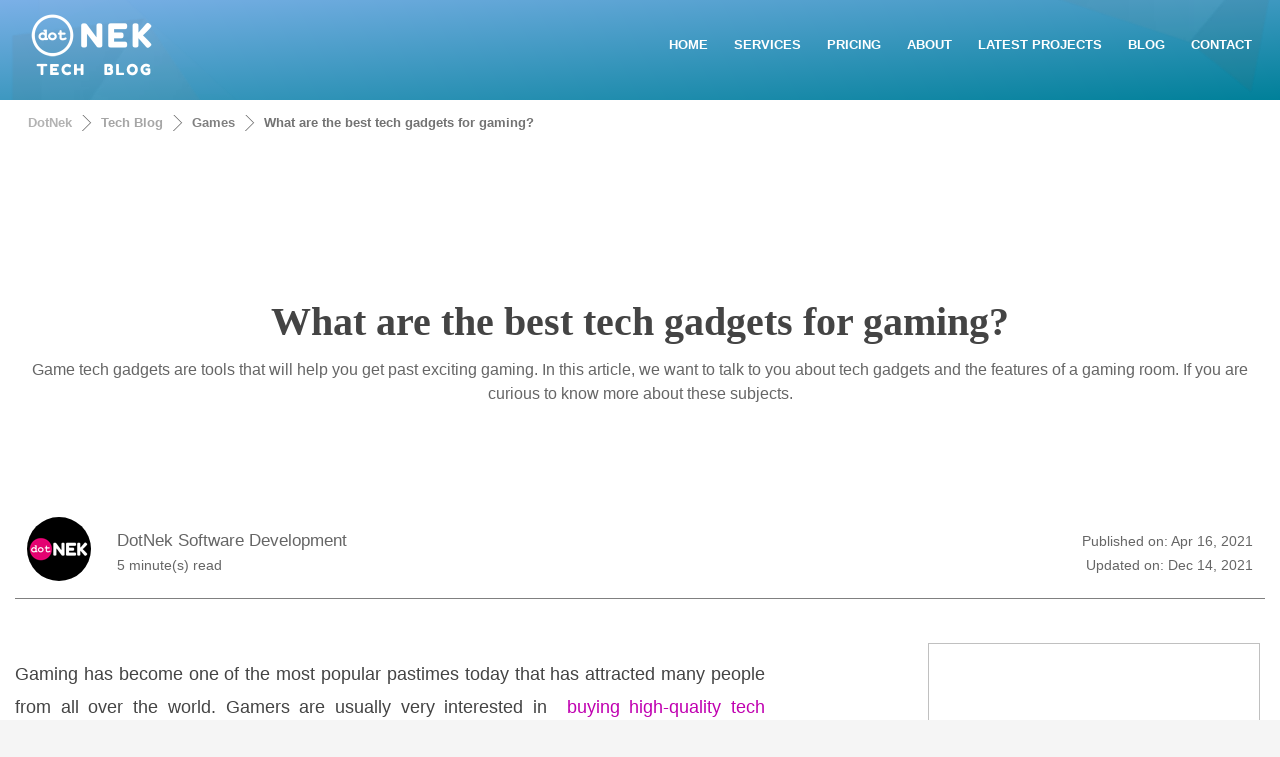

--- FILE ---
content_type: text/html; charset=utf-8
request_url: https://www.dotnek.com/Blog/Games/what-are-the-best-tech-gadgets-for-gaming
body_size: 29512
content:
<!DOCTYPE html><html lang=en prefix="og: http://ogp.me/ns#" class="html_stretched responsive av-preloader-disabled av-default-lightbox html_header_top html_logo_left html_main_nav_header html_menu_right html_slim html_header_sticky_disabled html_header_shrinking_disabled html_header_transparency html_mobile_menu_phone html_header_searchicon_disabled html_content_align_center html_header_unstick_top_disabled html_header_stretch_disabled html_minimal_header html_minimal_header_shadow html_av-overlay-side html_av-overlay-side-classic html_av-submenu-noclone html_entry_id_241 av-no-preview html_text_menu_active"><head><meta charset=UTF-8><title>What are the best tech gadgets for gaming?</title><meta name=description content="Game tech gadgets are tools that will help you get past exciting gaming. In this article, we want to talk to you about tech gadgets and the features of a gaming room. If you are curious to know more about these subjects."><meta name=keywords content="What are the best tech gadgets for gaming?,best,best tech,best tech gadgets,tech,tech gadgets,tech gadgets gaming,gadgets,gadgets gaming,gaming,Game,Game tech,Game tech gadgets,tech,tech gadgets,tech gadgets tools,gadgets,gadgets tools,gadgets tools help,tools,tools help,tools help past,help,help past,help past exciting,past,past exciting,past exciting gaming,exciting,exciting gaming,exciting gaming article,gaming,gaming article,gaming article want,article,article want,article want talk,want,want talk,want talk about,talk,talk about,talk about tech,about,about tech,about tech gadgets,tech gadgets features,gadgets features,gadgets features gaming,features,features gaming,features gaming room,gaming room,gaming room curious,room,room curious,room curious know,curious,curious know,curious know more,know,know more,know more about,more,more about,more about these,about these,about these subjects,these,these subjects,subjects"><meta name=viewport content="width=device-width, initial-scale=1"><meta name=robots content="index, follow"><link rel=dns-prefetch href=https://www.googletagmanager.com><link rel=dns-prefetch href="https://apis.google.com/"><link rel=dns-prefetch href="https://www.google.com/"><link rel=dns-prefetch href=https://contextual.media.net><link rel=preconnect href=https://www.googletagmanager.com><link rel=canonical href=https://www.dotnek.com/Blog/Games/what-are-the-best-tech-gadgets-for-gaming><link rel=manifest href=/Resources/PWA/manifest.json><link rel=apple-touch-icon href=/Resources/PWA/icon-180x180.png><meta name=apple-mobile-web-app-status-bar content=#6cb9db><meta name=theme-color content=#6cb9db><meta property=og:title content="What are the best tech gadgets for gaming?"><meta property=og:description content="Game tech gadgets are tools that will help you get past exciting gaming. In this article, we want to talk to you about tech gadgets and the features of a gaming room. If you are curious to know more about these subjects."><meta property=og:type content=article><meta property=og:url content=https://www.dotnek.com/Blog/Games/what-are-the-best-tech-gadgets-for-gaming><meta property=og:image content=https://www.dotnek.com/Files/Blog/30434/What-are-the-best-tech-gadgets-for-gaming.jpg><meta name=twitter:card content=summary_large_image><meta name=twitter:site content=@Dot_Nek><meta name=twitter:creator content=@Dot_Nek><meta name=twitter:title content="What are the best tech gadgets for gaming?, DotNek"><meta name=twitter:description content="Game tech gadgets are tools that will help you get past exciting gaming. In this article, we want to talk to you about tech gadgets and the features of a gaming room. If you are curious to know more about these subjects."><meta name=twitter:image content=https://www.dotnek.com/Files/Blog/30434/What-are-the-best-tech-gadgets-for-gaming.jpg><style>html,body,div,span,iframe,h1,p,a,img,strong,ul,li,header,nav,section{margin:0;padding:0;border:0;font-size:100%;font:inherit}header,nav,section{display:block}body{line-height:1em}ul{list-style:none}*{-moz-box-sizing:border-box;-webkit-box-sizing:border-box;box-sizing:border-box}html.responsive,.responsive body{overflow-x:hidden}body{font:13px/1.65em "HelveticaNeue","Helvetica Neue",Helvetica,Arial,sans-serif;color:#444;-webkit-text-size-adjust:100%}h1{font-weight:600}h1{font-size:34px;line-height:1.1em;margin-bottom:14px}p{margin:.85em 0}strong{font-weight:bold}a{text-decoration:none;outline:0;max-width:100%;max-width:none \9}a:visited{outline:0;text-decoration:underline}#top .avia_hidden_link_text{display:none}ul{margin-bottom:20px}ul{list-style:none outside;margin-left:7px}ul ul{margin:4px 0 5px 30px}ul ul li{margin-bottom:6px}img,a img{border:none;padding:0;margin:0;display:inline-block;max-width:100%;height:auto;image-rendering:optimizeQuality}[data-av_icon]:before{-webkit-font-smoothing:antialiased;-moz-osx-font-smoothing:grayscale;font-weight:normal;content:attr(data-av_icon);speak:none}iframe{max-width:100%}body{font-size:15px}@media only screen and (max-width:767px){#top #wrap_all .av_header_transparency{background-color:#f5f5f5;color:#6b6b6b;border-color:#fff}}html,#scroll-top-link{background-color:#f5f5f5}#scroll-top-link{color:#6b6b6b;border:1px solid #fff}.html_stretched #wrap_all{background-color:#f5f5f5}@media only screen and (max-width:767px){#top #wrap_all .av_header_transparency{background-color:#ebebeb;color:#6b6b6b;border-color:#ebebeb}}@media only screen and (max-width:767px){#top #wrap_all .av_header_transparency{background-color:#f8f8f8;color:#666;border-color:#ebebeb}}.main_color div{border-color:#f6f2f7}.main_color .special-heading-inner-border{border-color:#b0b0b0}.main_color .avia-testimonial-arrow-wrap .avia-arrow{background:#f6f2f7}@media only screen and (max-width:767px){#top #wrap_all .av_header_transparency{background-color:#fff;color:#b0b0b0;border-color:#f6f2f7}}#main{border-color:#f6f2f7}.header_color,.header_color div,.header_color main,.header_color nav,.header_color span,.header_color h1,.header_color p,.header_color a,.header_color img,.header_color strong,.header_color ul,.header_color li{border-color:#ddd}.header_color{background-color:#ddd;color:#fff}.header_color h1{color:#fff}.header_color .special-heading-inner-border{border-color:#fff}.header_color a,.header_color strong{color:#fff}.header_color .avia-menu-fx,.header_color .avia-menu-fx .avia-arrow{background-color:#fff;color:#ddd;border-color:#ddd}.header_color .avia-bullet{border-color:#fff}.html_header_top .header_color .main_menu ul:first-child>li>ul{border-top-color:#fff}.header_color::-webkit-input-placeholder{color:#fff}.header_color::-moz-placeholder{color:#fff;opacity:1}.header_color:-ms-input-placeholder{color:#fff}.header_color .header_bg,.header_color .main_menu ul ul,.header_color .main_menu .menu ul li a,.header_color .av-subnav-menu>li ul,.header_color .av-subnav-menu a{background-color:#ddd;color:#5a276a}.header_color .main_menu ul:first-child>li>a{color:#fff}@media only screen and (max-width:767px){#top #wrap_all .av_header_transparency{background-color:#e20070;color:#fff;border-color:#ddd}}#main{}.header_color .av-hamburger-inner,.header_color .av-hamburger-inner::before,.header_color .av-hamburger-inner::after{background-color:#fff}.main_color .avia-arrow{background-color:#fff}.header_color .avia-arrow{background-color:#ddd}.header_color .avia-bullet{border-color:#fff}.html_header_transparency #top .avia-builder-el-0 .container{padding-top:88px}h1{font-family:'Oswald','HelveticaNeue','Helvetica Neue',Helvetica,Arial,sans-serif}body.barlow{font-family:'Barlow','HelveticaNeue','Helvetica Neue',Helvetica,Arial,sans-serif}.container{width:100%}.responsive .container{max-width:1310px}#top #header.av_minimal_header .main_menu ul:first-child>li>ul{border:0 none;box-shadow:rgba(0,0,0,.4) 0 0 20px}@media only screen and (max-width:767px){#top #header.av_minimal_header .main_menu ul:first-child>li>a{color:#e20070!important;font-weight:bold}#top #header.av_minimal_header .main_menu ul:first-child>li>ul{border:0 none;box-shadow:inherit;background-color:#d5d5d5}#top #header.av_minimal_header .main_menu ul:first-child>li>ul>li>a{padding:10px 80px;font-size:13px;border:0 none}}#header{position:relative;z-index:501;width:100%;background:transparent}#header_main .container,.main_menu ul:first-child>li a{height:88px;line-height:88px}.html_header_top.html_header_transparency #header{position:absolute}#header_main{border-bottom-width:1px;border-bottom-style:solid;z-index:1}.header_bg{position:absolute;top:0;left:0;width:100%;height:100%;opacity:.95;filter:alpha(opacity=95);z-index:0;-webkit-perspective:1000px;-webkit-backface-visibility:hidden}.html_header_sticky_disabled .header_bg{opacity:1;filter:alpha(opacity=100)}.av_minimal_header .header_bg{opacity:1;filter:alpha(opacity=100)}.av_minimal_header #header_main{border:none}.av_minimal_header .avia-menu-fx{display:none}.av_minimal_header #header_main .container,.av_minimal_header .main_menu ul:first-child>li a{height:90px;line-height:90px}.av_minimal_header_shadow{box-shadow:0 0 2px 1px rgba(0,0,0,.1)}.av_minimal_header_shadow.av_header_transparency{box-shadow:0 0 0 0 rgba(0,0,0,0)}.html_header_transparency #main{padding-top:0!important}#top .av_header_transparency #header_main{border-color:transparent}#top .av_header_transparency .header_bg{background-color:transparent;opacity:0;filter:alpha(opacity=0)}#top .av_header_transparency .avia-menu-fx{bottom:22%;width:70%;left:15%}.av-hamburger{padding:0 0 0 0;display:inline-block;font:inherit;color:inherit;text-transform:none;background-color:transparent;border:0;margin:0;overflow:visible}.av-hamburger-box{width:35px;height:24px;display:inline-block;position:relative}.av-hamburger-inner{display:block;top:50%;margin-top:-2px}.av-hamburger-inner,.av-hamburger-inner::before,.av-hamburger-inner::after{width:40px;height:3px;background-color:#000;border-radius:3px;position:absolute}.av-hamburger-inner::before,.av-hamburger-inner::after{content:"";display:block}.av-hamburger-inner::before{top:-10px}.av-hamburger-inner::after{bottom:-10px}.av-burger-menu-main{display:none}.av-burger-menu-main a{padding-left:10px}.av-hamburger strong{display:none}.av-hamburger-box{height:8px}.av-hamburger-inner,.av-hamburger-inner::before,.av-hamburger-inner::after{width:100%}div .logo{float:left;position:absolute;left:0;z-index:1}.logo,.logo a{overflow:hidden;position:relative;display:block;height:100%}.logo img{padding:0;display:block;width:auto;height:auto;max-height:100%;image-rendering:auto;position:relative;z-index:2;height:100% \9;height:auto \9}.main_menu{clear:none;position:absolute;z-index:100;line-height:30px;height:100%;margin:0;right:0}.av-main-nav-wrap{float:left;position:relative;z-index:3}.av-main-nav-wrap ul{margin:0;padding:0}.av-main-nav{z-index:110;position:relative}.av-main-nav ul{display:none;margin-left:0;left:0;position:absolute;top:100%;width:300px;z-index:2;padding:0;box-shadow:0 8px 15px rgba(0,0,0,.1);margin-top:-1px}.av-main-nav li:nth-last-child(1) ul,.av-main-nav li:nth-last-child(2) ul,.av-main-nav li:nth-last-child(3) ul{left:auto;right:0}.av-main-nav ul li{margin:0;padding:0;width:100%}.av-main-nav ul li a{border-right-style:solid;border-right-width:1px;border-left-style:solid;border-left-width:1px}.av-main-nav ul li:last-child>a{border-bottom-style:solid;border-bottom-width:1px}.av-main-nav li{float:left;position:relative;z-index:20}.av-main-nav>li>ul{border-top-width:2px;border-top-style:solid}.av-main-nav>li{line-height:30px}.av-main-nav li a{max-width:none}.av-main-nav>li>a{display:block;text-decoration:none;padding:0 13px;font-weight:normal;font-size:12px;font-weight:600;font-size:13px}#top .av-main-nav ul a{width:100%;height:auto;float:left;text-align:left;line-height:23px;padding:8px 15px;font-size:12px;min-height:23px;max-width:none;text-decoration:none;font-family:inherit}#top .av-main-nav ul ul{left:-207px;top:0;margin:0;border-top-style:solid;border-top-width:1px;padding-top:0}.avia-menu-fx{position:absolute;bottom:-1px;height:2px;z-index:10;width:100%;left:0;opacity:0;visibility:hidden}.avia-menu-fx .avia-arrow-wrap{height:10px;width:10px;position:absolute;top:-10px;left:50%;margin-left:-5px;overflow:hidden;display:none;visibility:hidden}.avia-menu-fx .avia-arrow-wrap .avia-arrow{top:10px}.html_main_nav_header.html_logo_left #top .main_menu .menu>li:last-child>a{padding-right:0}.main_menu .avia-bullet{display:none}.avia-bullet{display:block;position:absolute;height:0;width:0;top:51%;margin-top:-3px;left:-3px;border-top:3px solid transparent!important;border-bottom:3px solid transparent!important;border-left:3px solid green}.avia-arrow{height:10px;width:10px;position:absolute;top:-6px;left:50%;margin-left:-5px;-webkit-transform:rotate(45deg);transform:rotate(45deg);border-width:1px;border-style:solid;visibility:hidden \9}.content{padding-top:50px;padding-bottom:50px;-webkit-box-sizing:content-box;-moz-box-sizing:content-box;box-sizing:content-box;min-height:1px;z-index:1}.content{border-right-style:solid;border-right-width:1px;margin-right:-1px}.content .entry-content-wrapper{padding-right:50px}.fullsize .content{margin:0;border:none}.fullsize .content .entry-content-wrapper{padding-right:0}#scroll-top-link{position:fixed;border-radius:2px;height:50px;width:50px;line-height:50px;text-decoration:none;text-align:center;opacity:0;right:50px;bottom:50px;z-index:1030;visibility:hidden}@media only screen and (min-width:768px) and (max-width:989px){.responsive .main_menu ul:first-child>li>a{padding:0 10px}.responsive #top .header_bg{opacity:1;filter:alpha(opacity=100)}.responsive #main .container_wrap:first-child{border-top:none}.responsive .logo{float:left}.responsive .logo img{margin:0}}@media only screen and (max-width:767px){.responsive .content .entry-content-wrapper{padding:0}.responsive .content{border:none}.responsive #top #wrap_all #header{position:relative;width:100%;float:none;height:auto;margin:0!important;opacity:1;min-height:0}.responsive #top #main{padding-top:0!important;margin:0}.responsive #top #main .container_wrap:first-child{border-top:none}.responsive #top .logo{position:static;display:table;height:80px!important;float:none;padding:0;border:none;width:80%}.responsive .logo a{display:table-cell;vertical-align:middle}.responsive .logo img{height:auto!important;width:auto;max-width:100%;display:block;max-height:80px}.responsive #header_main .container{height:auto!important}.responsive #top .header_bg{opacity:1;filter:alpha(opacity=1)}.responsive .logo img{margin:0}.responsive.html_header_transparency #top .avia-builder-el-0 .container{padding-top:0}.responsive #top #wrap_all .av_header_transparency .main_menu ul:first-child>li>a{color:inherit;border-color:inherit;background:inherit}.responsive .av-burger-menu-main{display:block}.responsive #top #wrap_all .main_menu{top:0;height:80px;left:auto;right:0;display:block;position:absolute}.responsive .main_menu ul:first-child>li a{height:80px;line-height:80px}.responsive #top .av-main-nav .menu-item{display:none}.responsive #top .av-main-nav .menu-item-avia-special{display:block}.responsive #top .av-logo-container .avia-menu{height:100%}.responsive #top #header_main>.container .main_menu .av-main-nav>li>a,.responsive #top #wrap_all .av-logo-container{height:80px;line-height:80px}.responsive #top #wrap_all .av-logo-container{padding:0}.responsive #top #header_main>.container .main_menu .av-main-nav>li>a{min-width:0;padding:0 0 0 20px;margin:0;border-style:none;border-width:0}.responsive #top #header .av-main-nav>li>a{background:transparent;color:inherit}.responsive.html_header_transparency #top .avia-builder-el-0 .container{padding-top:0}.responsive #scroll-top-link{display:none}}#top .av-subnav-menu{margin:0}#top .av-subnav-menu li{position:relative;display:block;margin:0}#top .av-subnav-menu>li{padding:0 0;display:inline-block}#top .av-subnav-menu>li>a{padding:15px 15px!important;display:block;border-left-style:solid;border-left-width:1px;font-weight:bold}#top .av-subnav-menu>li ul{visibility:hidden;position:absolute;width:260px;top:50px;left:0;text-align:left;border-style:solid;border-width:1px;margin:0;opacity:0}#top .av-subnav-menu>li ul a{line-height:23px;padding:8px 15px;width:100%;display:block}#top .av-subnav-menu li a{text-decoration:none}@media only screen and (max-width:767px){.responsive #top .av-subnav-menu>li:first-child{margin-top:-1px}.responsive #top li ul a{color:#555!important;font-weight:bold}.responsive #top li li ul a{color:#444!important;font-size:13px!important;font-weight:normal!important}}@media only screen and (min-width:767px){#top .av-subnav-menu>li ul{top:0!important;left:300px!important}.has-sub{background:transparent url(/Resources/Images/Content/Shared/arrow.svg) no-repeat;background-position:top 50% right 10px}}.hr{clear:both;display:block;width:100%;height:25px;line-height:25px;position:relative;margin:30px 0;float:left}.hr-inner{width:100%;position:absolute;height:1px;left:0;top:50%;margin-top:-1px;border-top-width:1px;border-top-style:solid}#top .hr-invisible,.hr-invisible .hr-inner{margin:0;border:none}.hr-invisible{float:none}body .container_wrap .hr.avia-builder-el-last{margin:30px 0}.hr-custom{margin:0;display:block;min-height:21px;height:auto;overflow:hidden;white-space:nowrap;width:100%;float:left}.hr-custom .hr-inner{display:inline-block;position:relative;vertical-align:middle}.hr-custom.hr-center{text-align:center}html body [data-av_iconfont='entypo-fontello']:before{font-family:'entypo-fontello'}@media only screen and (max-width:930px) and (min-width:767px){.menu-home{display:none}}@media only screen and (max-width:830px) and (min-width:767px){.logo img{padding:20px 0!important}}nav{margin-right:90px!important}#culturelist{margin-top:10px;margin-bottom:10px;width:100%;min-height:calc(70vh);box-shadow:rgba(0,0,0,.6) 0 0 20px;background:#f0f0f0}#culturelist .container{background-size:contain;background-position-x:center;background-repeat:no-repeat}#culturelist li{line-height:27px}#culturelist li img{vertical-align:middle;margin-right:7px;border:0 none}#culturelist li span{vertical-align:middle;font-size:13px;color:#000;text-decoration:none}.flagmenu a{text-decoration:none}.logo{float:left!important;width:auto!important}@media only screen and (max-width:767px){nav{padding-right:10px}.flagmenu a{margin-top:0!important}.flagicon{width:38px}}.av-special-heading{width:100%;clear:both;display:block;margin-top:50px;position:relative}body .av-special-heading .av-special-heading-tag{padding:0;margin:0;float:left}.special-heading-border{position:relative;overflow:hidden}.av-special-heading-h3 .special-heading-border{height:1.9em}.av-special-heading-h4 .special-heading-border{height:1.6em}.special-heading-inner-border{display:block;width:100%;margin-left:15px;border-top-style:solid;border-top-width:1px;position:relative;top:50%;opacity:.15;filter:alpha(opacity=15)}.custom-color-heading .special-heading-inner-border{opacity:.4;filter:alpha(opacity=40)}#top #wrap_all .av-inherit-size .av-special-heading-tag{font-size:1em}.modern-quote .av-special-heading-tag{font-weight:300}body .av-special-heading.modern-centered{text-align:center}body .av-special-heading.blockquote>*{white-space:normal;float:none}body .av-special-heading.blockquote .special-heading-border{display:none}html{min-width:910px}html.responsive{min-width:0}.container{position:relative;width:100%;margin:0 auto;padding:0 15px;clear:both}.inner-container{position:relative;height:100%;width:100%}.container_wrap{clear:both;position:relative;border-top-style:solid;border-top-width:1px}.units{float:left;display:inline;margin-left:50px;position:relative;z-index:1;min-height:1px}#wrap_all{width:100%;position:static;z-index:2;overflow:hidden}body .units.alpha,body div .first{margin-left:0;clear:left}body .units.alpha{width:100%}.container .av-content-full.units{width:100%}.container{max-width:1010px}@media only screen and (min-width:768px) and (max-width:989px){.responsive #top{overflow-x:hidden}}@media only screen and (max-width:767px){.responsive #top{overflow-x:hidden}.responsive #top .flex_column_table_cell{display:block}.responsive #top .flex_column_table{display:block}.responsive #top #wrap_all .container{margin:0 auto;padding-left:10px;padding-right:10px;float:none}.responsive .units{margin:0}.responsive #top #wrap_all .flex_column{margin:0;margin-bottom:20px;width:100%}}.container:after{content:"\20";display:block;height:0;clear:both;visibility:hidden}.clearfix:before,.clearfix:after,.flex_column:before,.flex_column:after{content:'\20';display:block;overflow:hidden;visibility:hidden;width:0;height:0}.flex_column:after,.clearfix:after{clear:both}.clearfix{zoom:1}body div .first{margin-left:0}div .flex_column{z-index:1;float:left;position:relative;min-height:1px;width:100%}#top .flex_column_table{display:table;table-layout:fixed;width:100%}#top .flex_column_table_cell{float:none;display:table-cell}.av-align-middle{vertical-align:middle}body .container_wrap .avia-builder-el-no-sibling{margin-top:0;margin-bottom:0}body .container_wrap .avia-builder-el-last{margin-bottom:0}body .container_wrap .avia-builder-el-first{margin-top:0}.avia_textblock{clear:both;line-height:1.65em}.avia-section{clear:both;width:100%;float:left;min-height:100px;position:static}.avia-section.av-minimum-height .container{display:table;table-layout:fixed}.avia-section.av-minimum-height .container .content{display:table-cell;vertical-align:middle;height:100%;float:none!important}.av-minimum-height-100 .container{height:100vh;max-height:1000px}.avia-full-stretch{background-size:cover!important}#top #main .avia-section .template-page{width:100%;border:none;margin-left:auto;padding-left:0;margin-right:auto}.avia-section .template-page .entry-content-wrapper{padding-right:0}.avia-section-no-padding .content{padding-top:0;padding-bottom:0}.html_header_sticky_disabled .container_wrap:first-child,.avia-section.avia-full-stretch,.html_header_transparency .avia-section.avia-builder-el-0{border-top:none}#top .scroll-down-link{height:60px;width:80px;margin:0 0 0 -40px;line-height:60px;position:absolute;left:49.85%;bottom:0;color:#fff;text-align:center;font-size:70px;z-index:100;text-decoration:none;text-shadow:0 0 3px rgba(0,0,0,.4);-webkit-animation:avia_fade_move_down 2s ease-in-out infinite;animation:avia_fade_move_down 2s ease-in-out infinite}div .av-section-color-overlay-wrap{position:relative;width:100%}.html_minimal_header #main>.avia-builder-el-0{border-top:none}@-webkit-keyframes avia_fade_move_down{0%{-webkit-transform:translate(0,-20px);opacity:0}50%{opacity:1}100%{-webkit-transform:translate(0,20px);opacity:0}}@keyframes avia_fade_move_down{0%{transform:translate(0,-20px);opacity:0}50%{opacity:1}100%{transform:translate(0,20px);opacity:0}}.av-special-heading-tag{font-family:Arial !important;min-height:60px}a.social-icons,.footer-articles li a,.main_color .article-content a,section p a{color:#c000b0 !important}.subtitle{min-height:50px;color:#666 !important;font-size:16px !important}.article-date{font-size:14px;color:#666 !important;text-align:right}.article-date span{font-size:14px;color:#666 !important}@media only screen and (max-width:767px){.av-special-heading-tag{min-height:250px}.responsive #top #wrap_all .av-logo-container{padding:0 !important}.subtitle{min-height:140px}.article-date span{display:block}.arrows li{display:none !important}.arrows li:first-child,.arrows li:last-child{display:inline-block !important}}h2,h3{font-family:none;margin-top:100px;margin-bottom:30px}b{color:inherit}.article-content{max-width:750px}@media (max-width:1279px){.article-content{max-width:690px}}.article-content p{color:#444;font-size:18px;line-height:33px;margin-top:15px;margin-bottom:45px;text-align:justify;text-justify:inter-word}.avia-section-huge .content,.avia-section-huge .sidebar{padding-top:130px;padding-bottom:130px}#top #wrap_all #main .avia-no-border-styling,.main_color{border:none !important;background-color:#FFF}h2{line-height:1.1em}.arrows li{display:inline-block}div .av_one_half{margin-left:6%;width:47%}div .av_two_fifth{margin-left:6%;width:36.4%}div .av_three_fifth{margin-left:6%;width:57.599999999999994%}.avia-button.avia-size-large{padding:15px 30px 13px;font-size:13px;min-width:139px}body div .avia-button{display:inline-block}.main_menu{position:absolute}.arrows{white-space:nowrap}.arrows li{display:inline-block;line-height:12px;margin:0 9px 0 -10px;padding:0 15px;position:relative}.arrows li::before,.arrows li::after{border-right:1px solid #666666;content:'';display:block;height:50%;position:absolute;left:0;right:0;top:0;z-index:-1;transform:skewX(45deg)}.arrows li::after{bottom:0;top:auto;transform:skewX(-45deg)}.arrows li:last-of-type::before,.arrows li:last-of-type::after{display:none}.arrows li a{font:bold 13px Sans-Serif;text-decoration:none}.arrows li:nth-of-type(1) a{color:hsl(0,0%,70%)}.arrows li:nth-of-type(2) a{color:hsl(0,0%,65%)}.arrows li:nth-of-type(3) a{color:hsl(0,0%,50%)}.arrows li:nth-of-type(4) a{color:hsl(0,0%,45%)}td{font-size:13px;padding:9px 12px}table{width:100%;padding:0;margin:0 0 20px 0;border-collapse:collapse;border-spacing:0}h1,h2,h3,h4,h5,h6{font-weight:600}h2,h3{font-family:none;margin-top:30px !important;margin-bottom:30px}h2{font-size:28px;line-height:1.1em;margin-bottom:10px}h3{font-size:20px;line-height:1.1em;margin-bottom:8px}h4{font-size:18px;line-height:1.1em;margin-top:0;margin-bottom:4px}footer{min-height:230px}#socket .container{padding-top:15px;padding-bottom:15px}code{font-family:Monaco,"Andale Mono","Courier New",Courier,monospace}.avia-icongrid-numrow-3 li{width:33.333%}.avia-icongrid li{display:block;float:left;margin:0;padding:0;list-style:none;text-align:center;position:relative}.avia-icongrid li .avia-icongrid-content{opacity:0;visibility:hidden;padding:2em 3em}.avia-icongrid li .avia-icongrid-text{height:0}</style><link rel=stylesheet href=/MinifiedResources/StylesCore media=print onload="this.media='all'"><noscript><link rel=stylesheet href=/MinifiedResources/StylesCore></noscript><style>.unselectable:before{content:attr(data-content)}.article-content ul{list-style:disc !important;line-height:33px !important;color:#444 !important;font-size:18px !important}#subheader{height:100px;overflow:hidden}#downarrow{display:none}@media only screen and (max-width:767px){#subheader{display:none}#top #wrap_all .av_header_transparency{background-color:#6cb9db}.html_av-overlay-side-classic #top .av-burger-overlay li li .avia-bullet,.html_av-overlay-side.av-burger-overlay-active #top .av-hamburger-inner,.html_av-overlay-side.av-burger-overlay-active #top .av-hamburger-inner::before,.html_av-overlay-side.av-burger-overlay-active #top .av-hamburger-inner::after{background-color:#6cb9db}#top #header.av_minimal_header .main_menu ul:first-child > li > a{color:#6cb9db !important}}.res-table{margin-top:30px;color:black}.res-table th{font-weight:bold}.res-table tr td{background-color:white;cursor:pointer;border:0 none;border-bottom:1px gray solid}.simple-table{margin-top:10px;border:0 none;background-color:transparent !important}.simple-table tr{background-color:transparent !important}.simple-table th{font-weight:bold;background-color:transparent !important}.simple-table tr td{background-color:transparent !important;border:0 none}</style><style>.social-icons{width:40px;line-height:8px;display:inline-block;margin:5px 15px}.social-icons svg{fill:gray}a.social-icons:hover,.social-icons:hover svg{color:deeppink;fill:deeppink}a.social-icons{font-size:8px}.header_color .main_menu .menu ul li a:hover,.header_color .av-subnav-menu ul a:hover{background-color:#6cc9db}.header_color .header_bg,.header_color .main_menu ul ul,.header_color .main_menu .menu ul li a,.header_color .av-subnav-menu > li ul,.header_color .av-subnav-menu a{background-color:#ddd;color:#2a677a}@media only screen and (min-width:767px){#top .av-subnav-menu > li ul{top:0 !important;left:300px !important}.has-sub{background:transparent url(/Resources/Images/Content/Shared/arrow2.svg) no-repeat;background-position:top 50% right 10px}.has-sub:hover{background:transparent url(/Resources/Images/Content/Shared/arrow-over.svg) no-repeat;background-position:top 50% right 10px}}nav{margin-right:0 !important}</style><style>h1{font-family:none;font-size:40px;color:#444}</style><meta name=p:domain_verify content=6c84fe17c36fe9a6e2c8243431606225><meta property=fb:pages content=104061207639064><body data-rsssl=1 id=top class="home page-template-default page page-id-241 rtl_columns stretched oswald barlow" itemscope itemtype=https://schema.org/WebPage><noscript><iframe src="https://www.googletagmanager.com/ns.html?id=GTM-M24ZRH5" height=0 width=0 style=display:none;visibility:hidden></iframe></noscript><div id=wrap_all><header id=header class="all_colors header_color light_bg_color av_header_top av_logo_left av_main_nav_header av_menu_right av_slim av_header_sticky_disabled av_header_shrinking_disabled av_header_stretch_disabled av_mobile_menu_phone av_header_transparency av_header_searchicon_disabled av_header_unstick_top_disabled av_minimal_header av_minimal_header_shadow av_bottom_nav_disabled av_header_border_disabled" itemscope itemtype=https://schema.org/WPHeader><div id=header_main class="container_wrap container_wrap_logo"><div class="container av-logo-container"><div class=inner-container><span class=logo><a href=/Blog><img width=150 height=90 src="[data-uri]" alt="DotNek Tech Blog"></a></span> <nav class=main_menu data-selectname="Select a page" itemscope itemtype=https://schema.org/SiteNavigationElement><div class="avia-menu av-main-nav-wrap"><ul id=avia-menu class="menu av-main-nav"><li id=menu-item-0 class="menu-item menu-item-type-custom menu-item-object-custom menu-item-top-level menu-item-top-level-1 menu-home"><a href=/en-US itemprop=url><span class=avia-bullet></span><span class=avia-menu-text>HOME</span><span class=avia-menu-fx><span class=avia-arrow-wrap><span class=avia-arrow></span></span></span></a><li id=menu-item-1 class="menu-item menu-item-type-custom menu-item-object-custom menu-item-top-level menu-item-top-level-1"><a href=# itemprop=url><span class=avia-bullet></span><span class=avia-menu-text>SERVICES</span><span class=avia-menu-fx><span class=avia-arrow-wrap><span class=avia-arrow></span></span></span></a><ul class="sub-menu av-subnav-menu"><li class="menu-item-type-custom menu-item-object-custom"><a href=# class=has-sub>MOBLIE APPS</a><ul class="sub-menu av-subnav-menu"><li class="menu-item-type-custom menu-item-object-custom"><a href=/en-US/Services/App-Development>APP DEVELOPMENT</a><li class="menu-item-type-custom menu-item-object-custom"><a href=/en-US/Services/Game-Development>GAME DEVELOPMENT</a><li class="menu-item-type-custom menu-item-object-custom"><a href=/en-US/Services/iOS-Development>IOS DEVELOPMENT</a><li class="menu-item-type-custom menu-item-object-custom"><a href=/en-US/Services/Android-Development>ANDROID DEVELOPMENT</a><li class="menu-item-type-custom menu-item-object-custom"><a href=/en-US/Services/App-Monetizing-Ideas>APP MONETIZING IDEAS</a><li class="menu-item-type-custom menu-item-object-custom"><a href=/en-US/Services/App-Advertising>APP ADVERTISING</a><li class="menu-item-type-custom menu-item-object-custom"><a href=/en-US/Services/ASO>APP MARKETING &amp; ASO</a></ul><li class="menu-item-type-custom menu-item-object-custom"><a href=# class=has-sub>SEO</a><ul class="sub-menu av-subnav-menu"><li class="menu-item-type-custom menu-item-object-custom"><a href=/en-US/Services/SEO>SEO - SEARCH ENGINE OPTIMIZATION</a><li class="menu-item-type-custom menu-item-object-custom"><a href=/en-US/Services/Website-Analysis>WEBSITE ANALYSIS</a></ul><li class="menu-item-type-custom menu-item-object-custom"><a href=# class=has-sub>WEBSITE</a><ul class="sub-menu av-subnav-menu"><li class="menu-item-type-custom menu-item-object-custom"><a href=/en-US/Services/WordPress-Web-Design>WORDPRESS WEB DESIGN</a><li class="menu-item-type-custom menu-item-object-custom"><a href=/en-US/Services/Create-An-Online-Store>CREATE AN ONLINE STORE</a><li class="menu-item-type-custom menu-item-object-custom"><a href=/en-US/Services/Custom-Website-Development>CUSTOM WEBSITE DEVELOPMENT</a></ul><li class="menu-item-type-custom menu-item-object-custom"><a href=# class=has-sub>CUSTOM SOFTWARE</a><ul class="sub-menu av-subnav-menu"><li class="menu-item-type-custom menu-item-object-custom"><a href=/en-US/Services/Custom-Software-Development>CUSTOM SOFTWARE DEVELOPMENT</a><li class="menu-item-type-custom menu-item-object-custom"><a href=/en-US/Services/Bot-Development>BOT DEVELOPMENT</a></ul></ul><li id=menu-item-2 class="menu-item menu-item-type-custom menu-item-object-custom menu-item-top-level menu-item-top-level-2"><a href=/en-US/Pricing itemprop=url><span class=avia-bullet></span><span class=avia-menu-text>PRICING</span><span class=avia-menu-fx><span class=avia-arrow-wrap><span class=avia-arrow></span></span></span></a><li id=menu-item-3 class="menu-item menu-item-type-custom menu-item-object-custom menu-item-top-level menu-item-top-level-1"><a href=/en-US/About/About-Us itemprop=url><span class=avia-bullet></span><span class=avia-menu-text>ABOUT</span><span class=avia-menu-fx><span class=avia-arrow-wrap><span class=avia-arrow></span></span></span></a><ul class="sub-menu av-subnav-menu"><li class="menu-item-type-custom menu-item-object-custom"><a href=/en-US/About/About-Us>ABOUT US</a><li class="menu-item-type-custom menu-item-object-custom"><a href=/en-US/About/Jobs>JOBS</a></ul><li id=menu-item-4 class="menu-item menu-item-type-custom menu-item-object-custom menu-item-top-level menu-item-top-level-1"><a href=# itemprop=url><span class=avia-bullet></span><span class=avia-menu-text>LATEST PROJECTS</span><span class=avia-menu-fx><span class=avia-arrow-wrap><span class=avia-arrow></span></span></span></a><ul class="sub-menu av-subnav-menu"><li class="menu-item-type-custom menu-item-object-custom"><a href=# class=has-sub>MOBLIE APPS</a><ul class="sub-menu av-subnav-menu"><li class="menu-item-type-custom menu-item-object-custom"><a href=https://dotnek.com/en-US/Apps/Puzzle rel="nofollow noreferrer">JIGSAW PUZZLE GAME</a><li class="menu-item-type-custom menu-item-object-custom"><a href=https://dotnek.com/en-US/Apps/WatchApp rel="nofollow noreferrer">WATCH APP</a></ul><li class="menu-item-type-custom menu-item-object-custom"><a href=/en-US/Services/WordPress-Web-Design#Latest-Web-Projects>WEBSITE</a></ul><li id=menu-item-5 class="menu-item menu-item-type-custom menu-item-object-custom menu-item-top-level menu-item-top-level-1"><a target=_blank href=/Blog itemprop=url><span class=avia-bullet></span><span class=avia-menu-text>BLOG</span><span class=avia-menu-fx><span class=avia-arrow-wrap><span class=avia-arrow></span></span></span></a><ul class="sub-menu av-subnav-menu"><li class="menu-item-type-custom menu-item-object-custom"><a target=_blank href=/Blog/Games>GAMES BLOG</a><li class="menu-item-type-custom menu-item-object-custom"><a target=_blank href=/Blog/Apps>APP DEVELOPMENT BLOG</a><li class="menu-item-type-custom menu-item-object-custom"><a target=_blank href=/Blog/Monetizing>ONLINE MONETIZING BLOG</a><li class="menu-item-type-custom menu-item-object-custom"><a target=_blank href=/Blog/Web>WEB DESIGN &amp; PROGRAMMING BLOG</a><li class="menu-item-type-custom menu-item-object-custom"><a target=_blank href=/Blog/Marketing>DIGITAL MARKETING &amp; SEO BLOG</a><li class="menu-item-type-custom menu-item-object-custom"><a target=_blank href=/Blog/Security>HACK &amp; SECURITY BLOG</a><li class="menu-item-type-custom menu-item-object-custom"><a target=_blank href=/Blog/Hardware>SERVER &amp; HARDWARE BLOG</a><li class="menu-item-type-custom menu-item-object-custom"><a target=_blank href=/Blog/IT-Solutions>IT SOLUTIONS &amp; CONSULTATION BLOG</a></ul><li id=menu-item-6 class="menu-item menu-item-type-custom menu-item-object-custom menu-item-top-level menu-item-top-level-1"><a href=/en-US/Contact/Contact-Us itemprop=url><span class=avia-bullet></span><span class=avia-menu-text>CONTACT</span><span class=avia-menu-fx><span class=avia-arrow-wrap><span class=avia-arrow></span></span></span></a><ul class="sub-menu av-subnav-menu"><li class="menu-item-type-custom menu-item-object-custom"><a href=/en-US/Contact/Contact-Us>CONTACT</a><li class="menu-item-type-custom menu-item-object-custom"><a target=_blank rel="nofollow noreferrer" href="https://www.facebook.com/DotNek/">FACEBOOK</a><li class="menu-item-type-custom menu-item-object-custom"><a target=_blank rel="nofollow noreferrer" href="https://www.instagram.com/dotnek/">INSTAGRAM</a></ul><li class="av-burger-menu-main menu-item-avia-special"><a href=# title=Menu> <span class="av-hamburger av-hamburger--spin av-js-hamburger"> <span class=av-hamburger-box> <span class=av-hamburger-inner></span> <strong>Menu</strong> </span> </span> </a></ul></div></nav></div></div></div><div class=header_bg></div></header><div id=main class=all_colors data-scroll-offset=0><div id=subheader class="avia-section header_color avia-section-no-padding avia-no-shadow avia-full-stretch avia-bg-style-scroll avia-builder-el-0 el_before_av_section avia-builder-el-first av-minimum-height av-minimum-height-100 container_wrap fullsize" style="background-color:#008099;background-repeat:no-repeat;background-image:url(/Resources/Images/Content/Shared/pattern.webp),linear-gradient(to bottom right,#7bb0e7,#008099);background-attachment:scroll;background-position:center center" data-section-bg-repeat=stretch><div class=av-section-color-overlay-wrap><div class=container></div></div></div><section id=breadcrumb style=background-color:#fff><div class=container><div class="template-page alpha units"><div class="entry-content-wrapper clearfix" style="padding:10px 1px;height:50px;overflow:hidden"><div style=float:left;text-align:left><ul class=arrows><li><a href="/">DotNek</a><li><a href=/Blog>Tech Blog</a><li><a href=/Blog/Games>Games</a><li><a href=https://www.dotnek.com/Blog/Games/what-are-the-best-tech-gadgets-for-gaming>What are the best tech gadgets for gaming?</a></ul></div><div style=text-align:right;padding-right:10px><div class=g-ytsubscribe data-channelid=UCafzwCo-LD9LA8Yh4PvmW0w data-layout=default data-count=hidden></div></div></div></div></div></section><div class="avia-section main_color avia-section-huge avia-no-border-styling avia-bg-style-scroll avia-builder-el-86 el_after_av_masonry_gallery el_before_av_section container_wrap fullsize login-bg" data-section-bg-repeat=no-repeat><div class=container style=margin-top:150px;margin-bottom:50px><div style=text-align:center;margin-bottom:100px><h1>What are the best tech gadgets for gaming?</h1><div class=subtitle>Game tech gadgets are tools that will help you get past exciting gaming. In this article, we want to talk to you about tech gadgets and the features of a gaming room. If you are curious to know more about these subjects.</div></div><table class=res-table><tr><td style=min-width:90px;width:90px><img style=width:64px;height:64px;border-radius:32px width=64 height=64 src="[data-uri]" alt="DotNek Software and Mobile App Development"><td><div style=font-size:17px;color:#666><a href="/" style=color:inherit;text-decoration:none>DotNek<span class=nomobile> Software Development</span></a></div><div style=font-size:14px;color:#666>5 minute(s) read</div><td style=width:200px><div class=article-date>Published on: <span>Apr 16, 2021</span></div><div class=article-date>Updated on: <span>Dec 14, 2021</span></div></table><br><div style=width:100%;max-width:750px;float:left class=article-content><p>Gaming has become one of the most popular pastimes today that has attracted many people from all over the world. Gamers are usually very interested in  <a href="https://www.bestproducts.com/tech/g864/cool-tech-products-you-need/" target=_blank rel="nofollow noreferrer" title="buying top-quality tech gadgets">buying high-quality tech gadgets</a>. We will talk to you about these tools and tell you what tools a gamer needs to improve the gaming situation. It is interesting to know that today, due to the popularity of these tools, their prices are increasing day by day. Designers and manufacturers of these products also try to satisfy gamers' expectations by improving the quality of products. In addition to their very great, these tools have an extraordinary and exciting beauty that can multiply the game's appeal for the players. We will introduce you to the best safety tools and tell you what the features of  <b>a gaming tool</b>  are and so that you can buy these tools easily. If you are planning to use gaming to earn money, try to use the highest quality tools so that you can be successful in earning the money you want. Tools will greatly impact improving the quality of your gaming, so try to take the right tools seriously.<div style=text-align:center><img width=1024px height=768px src="data:image/png;base64, iVBORw0KGgoAAAANSUhEUgAAAGYAAABNCAYAAABUtBGXAAAAAXNSR0IArs4c6QAAAARnQU1BAACxjwv8YQUAAAAJcEhZcwAADsMAAA7DAcdvqGQAAAA1SURBVHhe7cExAQAAAMKg9U/tbQcgAAAAAAAAAAAAAAAAAAAAAAAAAAAAAAAAAAAAAAAAeDV7BQAB1FrZBwAAAABJRU5ErkJggg==" class=lazy data-original=/Files/Blog/30434/What-are-the-best-tech-gadgets-for-gaming.jpg alt="tech gadgets for gaming" title="Game tech gadgets are tools that will help you get past exciting gaming. In this article, we want to talk to you about tech gadgets and the features of a gaming room. If you are curious to know more about these subjects."></div><h2>Buy a gaming case</h2><p>One of the most exciting and vital tools that can make a gamer more attractive and high-quality is to buy a suitable system and case. Many different brands today try to  <b>produce gaming systems</b>  and cases. In addition to paying attention to quality, these designers consider beauty in their work. Game Cases are usually very beautiful and exciting that, in addition to high quality, also have an eye-catching appearance and make the gamer trend much more exciting for players. The case you prepare for gaming should have very advanced processors and high graphics memory. The processor is vital to open games more easily and the graphics memory to display high-quality game scenes easily. Note that the price of a case is very diverse and different that you can buy a suitable gaming case for yourself according to the budget you have and according to your purpose. The SSD storage space is very important for these cases because it prevents the case from being hung. In addition to these issues, the high memory of the case is also very important.<h2>Gaming table and chair</h2><p>Another very effective and vital tool in gaming is the table and chair for gaming. These devices are considered decoration and, in addition to beauty,  <a href=/fr-MC/Services/Developpement-de-jeux target=_self rel=noreferrer title="create gaming easier">make gaming easier</a>  for players. A gamer sits behind the system for very long hours during the day and plays games, so buying a suitable table and chairs can help the gamer not feel any pain during these long hours and suffer from fatigue. If a gamer thinks about his health, he should use a suitable seat in his chair to play and enjoy it easily. The gaming table will not have much effect on people's health. It is only better that you pay attention to its height when buying it and use a table with a suitable height. You can also decorate your desk to suit your taste. You can use other tools with a little expense, such as different lighting to enhance the excitement and play for yourself. There are many different seats for gamers that specialize in gaming. You can use any of these chairs that are made today so that you can enjoy playing and spend many hours behind your monitor without any problem.<h2>Features of a well-proportioned gaming room and tech gadgets</h2><div style="min-height:182px;margin:10px 0"><div><ins class=adsbygoogle style=display:block;text-align:center data-ad-layout=in-article data-ad-format=fluid data-ad-client=ca-pub-7993497107365246 data-ad-slot=5597652556></ins></div></div><script>(adsbygoogle=window.adsbygoogle||[]).push({});</script><p>As you all know,  <a href="https://billyoh.com/extra/blog/diy/game-room-must-haves/" target=_blank rel="nofollow noreferrer" title="PC gaming room ideas">gaming rooms</a>  are usually very different from ordinary rooms. Game rooms should be dedicated to gaming only to give this space to a gamer easily to enjoy playing. In the following, we will talk about some of the technologies related to the gaming space and tell you what  <a href="https://www.boisesmarthomes.com/6-must-features-improve-gaming-room/" target=_blank rel="nofollow noreferrer" title="Features To Improve Your Gaming Room">features a gaming space</a>  should have and what technologies should be used to decorate it.<h2>A gaming room must be insulated.</h2><p>In the first stage, you have to pay attention to the fact that you must insulate your gaming space so that you can play loudly. As you all know, playing without sound is not exciting. So, try to use an insulated room, so you no longer have to worry about different feedback on your gaming sounds.<h2>Your room should have less lighting.</h2><p>Note that the less light in game rooms, the easier it will be for you to play. So, try to pay attention to this issue well. The lights used in the room should be colored and only help make the room more beautiful. You do not need to use a lamp in your room. Try to keep the light to a minimum and use various bright colors to decorate the room.<div style=text-align:center><img width=1024px height=768px src="data:image/png;base64, iVBORw0KGgoAAAANSUhEUgAAAGYAAABNCAYAAABUtBGXAAAAAXNSR0IArs4c6QAAAARnQU1BAACxjwv8YQUAAAAJcEhZcwAADsMAAA7DAcdvqGQAAAA1SURBVHhe7cExAQAAAMKg9U/tbQcgAAAAAAAAAAAAAAAAAAAAAAAAAAAAAAAAAAAAAAAAeDV7BQAB1FrZBwAAAABJRU5ErkJggg==" class=lazy data-original=/Files/Blog/30434/the-best-tech-gadgets-for-gaming.jpg alt="the best tech gadgets for gaming" title="Gaming has become one of the most popular pastimes today that has attracted many people from all over the world. Gamers are usually very interested in buying high-quality tech gadgets. We are going to talk to you about these tools and tell you what tools a gamer needs to improve the gaming situation. It is interesting to know that today, due to the popularity of these tools, their prices are increasing day by day. Designers and manufacturers of these products also try to satisfy the expectations of gamers by improving the quality of products."></div><h2>Use the appropriate gaming tools.</h2><p>Another thing that is very important in the construction and design of the room is the use of various tools used in the game. As we said before, these tools include cases, speakers, monitors, mice, keyboards, headphones, and various other accessories that each gamer should use according to their taste. Note that you need these tools for  <b>gaming in very high quality</b>  to play your gaming without any problems. Note that all of these  <b>gaming tools</b>  are professionally produced and offered that you can use to multiply the excitement of playing for yourself. Note that you must use the highest quality tools to  <b>build a game room</b>  so that you can enjoy your gaming without any problem. It may be expensive at first to use these tools, but it's well worth the excitement you get while playing; So, try to keep these things in mind when buying game tools.</p><a style="padding:15px 25px;background-color:#008099;color:white !important;font-weight:bold;border-radius:5px;text-align:center;display:block;width:fit-content" href=/en-US/Services/Game-Development>About our Game development services</a></div><div style="min-width:280px;width:calc(100% - 918px);float:right;margin-left:20px;min-height:100vh" class=sidebox><style>.feedbox{width:calc(33.3% - 10px);min-width:280px;height:380px}.sidebox .feedbox{width:100% !important}.feedbox-img{max-width:100%;height:230px}.container-no-margin{margin:0 -10px}@media (max-width:900px){.feedbox{width:calc(50% - 10px)}}@media (max-width:610px){.feedbox{width:calc(100% - 10px)}}@media (max-width:1023px){.sidebox{width:100% !important;padding-top:30px !important}}.feed-title{font-family:none;font-size:22px;margin-top:10px;margin-bottom:10px;height:50px;text-align:center;color:#4a4a4a;font-weight:bold;display:block}.feed-desc{color:#666;text-decoration:none;padding:0 20px;margin:0;height:70px;overflow:hidden}@media (max-width:670px){.feed-title{font-size:20px}}.feed-header{padding-top:10px;padding-bottom:20px}</style><div style="float:right;overflow:hidden;margin:0 5px 10px 0 !important;background-color:white;border:1px solid silver !important" class=feedbox><div style=margin:0;padding:0><ins class=adsbygoogle style=display:block data-ad-format=fluid data-ad-layout-key=-6s+ed+2g-1n-4q data-ad-client=ca-pub-7993497107365246 data-ad-slot=1027297243></ins><script>(adsbygoogle=window.adsbygoogle||[]).push({});</script>&nbsp;</div></div><div style="float:right;overflow:hidden;margin:0 5px 10px 0 !important;background-color:white;border:1px solid silver !important" class=feedbox><a href=/Blog/Games/7-best-apps-for-your-gaming-pc> <span class="lazy feedbox-img" data-original=/Files/Blog/31235/1.jpg style=display:inline-block;width:100%;background-size:cover;background-position-x:center;background-position-y:50%></span> <span class=feed-title>7 Best Apps for Your Gaming PC</span> </a><table class=simple-table><tr><td style=min-width:90px;width:90px><img style=width:48px;height:48px;border-radius:24px width=48 height=48 src="data:image/png;base64, iVBORw0KGgoAAAANSUhEUgAAAAEAAAABCAYAAAAfFcSJAAAAAXNSR0IArs4c6QAAAARnQU1BAACxjwv8YQUAAAAJcEhZcwAADsMAAA7DAcdvqGQAAAANSURBVBhXY2BgYGAAAAAFAAGKM+MAAAAAAElFTkSuQmCC" class=lazy data-original="[data-uri]" alt="DotNek Software and Mobile App Development"><td><div style=font-size:17px;color:#777></div><div style=font-size:14px;color:#666><span style=font-size:14px;color:#666>Aug 03, 2022</span></div></table><br></div><div style="float:right;overflow:hidden;margin:0 5px 10px 0 !important;background-color:white;border:1px solid silver !important" class=feedbox><div style=margin:0;padding:0><ins class=adsbygoogle style=display:block data-ad-format=fluid data-ad-layout-key=-6s+ed+2g-1n-4q data-ad-client=ca-pub-7993497107365246 data-ad-slot=1027297243></ins><script>(adsbygoogle=window.adsbygoogle||[]).push({});</script>&nbsp;</div></div><div style="float:right;overflow:hidden;margin:0 5px 10px 0 !important;background-color:white;border:1px solid silver !important" class=feedbox><a href=/Blog/Games/what-are-indoor-games-what-games-can-be-playe> <span class="lazy feedbox-img" data-original=/Files/Blog/30532/what-are-indoor-games-what-games-can-be-playe-3.jpg style=display:inline-block;width:100%;background-size:cover;background-position-x:center;background-position-y:50%></span> <span class=feed-title>What are indoor games? What games can be played indoors?</span> </a><table class=simple-table><tr><td style=min-width:90px;width:90px><img style=width:48px;height:48px;border-radius:24px width=48 height=48 src="data:image/png;base64, iVBORw0KGgoAAAANSUhEUgAAAAEAAAABCAYAAAAfFcSJAAAAAXNSR0IArs4c6QAAAARnQU1BAACxjwv8YQUAAAAJcEhZcwAADsMAAA7DAcdvqGQAAAANSURBVBhXY2BgYGAAAAAFAAGKM+MAAAAAAElFTkSuQmCC" class=lazy data-original="[data-uri]" alt="DotNek Software and Mobile App Development"><td><div style=font-size:17px;color:#777></div><div style=font-size:14px;color:#666><span style=font-size:14px;color:#666>Jun 01, 2021</span></div></table><br></div><div style="float:right;overflow:hidden;margin:0 5px 10px 0 !important;background-color:white;border:1px solid silver !important" class=feedbox><div style=margin:0;padding:0><ins class=adsbygoogle style=display:block data-ad-format=fluid data-ad-layout-key=-6s+ed+2g-1n-4q data-ad-client=ca-pub-7993497107365246 data-ad-slot=1027297243></ins><script>(adsbygoogle=window.adsbygoogle||[]).push({});</script>&nbsp;</div></div><div style="float:right;overflow:hidden;margin:0 5px 10px 0 !important;background-color:white;border:1px solid silver !important" class=feedbox><a href=/Blog/Games/offline-games-vs-online-games> <span class="lazy feedbox-img" data-original=/Files/Blog/30571/offline-games-vs-online-games-5.jpg style=display:inline-block;width:100%;background-size:cover;background-position-x:center;background-position-y:50%></span> <span class=feed-title>Offline games vs. online games</span> </a><table class=simple-table><tr><td style=min-width:90px;width:90px><img style=width:48px;height:48px;border-radius:24px width=48 height=48 src="data:image/png;base64, iVBORw0KGgoAAAANSUhEUgAAAAEAAAABCAYAAAAfFcSJAAAAAXNSR0IArs4c6QAAAARnQU1BAACxjwv8YQUAAAAJcEhZcwAADsMAAA7DAcdvqGQAAAANSURBVBhXY2BgYGAAAAAFAAGKM+MAAAAAAElFTkSuQmCC" class=lazy data-original="[data-uri]" alt="DotNek Software and Mobile App Development"><td><div style=font-size:17px;color:#777></div><div style=font-size:14px;color:#666><span style=font-size:14px;color:#666>Jul 17, 2021</span></div></table><br></div><div style="float:right;overflow:hidden;margin:0 5px 10px 0 !important;background-color:white;border:1px solid silver !important" class=feedbox><div style=margin:0;padding:0><ins class=adsbygoogle style=display:block data-ad-format=fluid data-ad-layout-key=-6s+ed+2g-1n-4q data-ad-client=ca-pub-7993497107365246 data-ad-slot=1027297243></ins><script>(adsbygoogle=window.adsbygoogle||[]).push({});</script>&nbsp;</div></div><div style="float:right;overflow:hidden;margin:0 5px 10px 0 !important;background-color:white;border:1px solid silver !important" class=feedbox><a href=/Blog/Games/what-software-and-hardware-are-needed-for-com> <span class="lazy feedbox-img" data-original=/Files/Blog/30568/what-software-and-hardware-are-needed-for-com-4.jpg style=display:inline-block;width:100%;background-size:cover;background-position-x:center;background-position-y:50%></span> <span class=feed-title>What software and hardware are needed for computer games?</span> </a><table class=simple-table><tr><td style=min-width:90px;width:90px><img style=width:48px;height:48px;border-radius:24px width=48 height=48 src="data:image/png;base64, iVBORw0KGgoAAAANSUhEUgAAAAEAAAABCAYAAAAfFcSJAAAAAXNSR0IArs4c6QAAAARnQU1BAACxjwv8YQUAAAAJcEhZcwAADsMAAA7DAcdvqGQAAAANSURBVBhXY2BgYGAAAAAFAAGKM+MAAAAAAElFTkSuQmCC" class=lazy data-original="[data-uri]" alt="DotNek Software and Mobile App Development"><td><div style=font-size:17px;color:#777></div><div style=font-size:14px;color:#666><span style=font-size:14px;color:#666>Jul 15, 2021</span></div></table><br></div><div style="float:right;overflow:hidden;margin:0 5px 10px 0 !important;background-color:white;border:1px solid silver !important" class=feedbox><div style=margin:0;padding:0><ins class=adsbygoogle style=display:block data-ad-format=fluid data-ad-layout-key=-6s+ed+2g-1n-4q data-ad-client=ca-pub-7993497107365246 data-ad-slot=1027297243></ins><script>(adsbygoogle=window.adsbygoogle||[]).push({});</script>&nbsp;</div></div><div style="float:right;overflow:hidden;margin:0 5px 10px 0 !important;background-color:white;border:1px solid silver !important" class=feedbox><a href=/Blog/Games/how-to-create-a-game-step-by-step-what-langua> <span class="lazy feedbox-img" data-original=/Files/Blog/30433/How-to-create-a-game-step-by-step.jpg style=display:inline-block;width:100%;background-size:cover;background-position-x:center;background-position-y:50%></span> <span class=feed-title>How to create a game, step by step? What languages are used in game programming?</span> </a><table class=simple-table><tr><td style=min-width:90px;width:90px><img style=width:48px;height:48px;border-radius:24px width=48 height=48 src="data:image/png;base64, iVBORw0KGgoAAAANSUhEUgAAAAEAAAABCAYAAAAfFcSJAAAAAXNSR0IArs4c6QAAAARnQU1BAACxjwv8YQUAAAAJcEhZcwAADsMAAA7DAcdvqGQAAAANSURBVBhXY2BgYGAAAAAFAAGKM+MAAAAAAElFTkSuQmCC" class=lazy data-original="[data-uri]" alt="DotNek Software and Mobile App Development"><td><div style=font-size:17px;color:#777></div><div style=font-size:14px;color:#666><span style=font-size:14px;color:#666>Apr 16, 2021</span></div></table><br></div><div style="float:right;overflow:hidden;margin:0 5px 10px 0 !important;background-color:white;border:1px solid silver !important" class=feedbox><div style=margin:0;padding:0><ins class=adsbygoogle style=display:block data-ad-format=fluid data-ad-layout-key=-6s+ed+2g-1n-4q data-ad-client=ca-pub-7993497107365246 data-ad-slot=1027297243></ins><script>(adsbygoogle=window.adsbygoogle||[]).push({});</script>&nbsp;</div></div><div style="float:right;overflow:hidden;margin:0 5px 10px 0 !important;background-color:white;border:1px solid silver !important" class=feedbox><a href=/Blog/Games/create-your-own-games-with-8-free-software-tools-for-game-development> <span class="lazy feedbox-img" data-original=/Files/Blog/31506/create-your-own-games-with-8-free-software-tools-for-game-development-4.jpg style=display:inline-block;width:100%;background-size:cover;background-position-x:center;background-position-y:50%></span> <span class=feed-title>Create Your Own Games with 8 Free Software Tools for Game Development</span> </a><table class=simple-table><tr><td style=min-width:90px;width:90px><img style=width:48px;height:48px;border-radius:24px width=48 height=48 src="data:image/png;base64, iVBORw0KGgoAAAANSUhEUgAAAAEAAAABCAYAAAAfFcSJAAAAAXNSR0IArs4c6QAAAARnQU1BAACxjwv8YQUAAAAJcEhZcwAADsMAAA7DAcdvqGQAAAANSURBVBhXY2BgYGAAAAAFAAGKM+MAAAAAAElFTkSuQmCC" class=lazy data-original="[data-uri]" alt="DotNek Software and Mobile App Development"><td><div style=font-size:17px;color:#777></div><div style=font-size:14px;color:#666><span style=font-size:14px;color:#666>Feb 13, 2024</span></div></table><br></div><div style="float:right;overflow:hidden;margin:0 5px 10px 0 !important;background-color:white;border:1px solid silver !important" class=feedbox><div style=margin:0;padding:0><ins class=adsbygoogle style=display:block data-ad-format=fluid data-ad-layout-key=-6s+ed+2g-1n-4q data-ad-client=ca-pub-7993497107365246 data-ad-slot=1027297243></ins><script>(adsbygoogle=window.adsbygoogle||[]).push({});</script>&nbsp;</div></div><div style="float:right;overflow:hidden;margin:0 5px 10px 0 !important;background-color:white;border:1px solid silver !important" class=feedbox><a href=/Blog/Games/how-to-use-msi-afterburner-while-gaming> <span class="lazy feedbox-img" data-original=/Files/Blog/30537/how-to-use-msi-afterburner-while-gaming-2.jpg style=display:inline-block;width:100%;background-size:cover;background-position-x:center;background-position-y:50%></span> <span class=feed-title>How to use MSI Afterburner while gaming?</span> </a><table class=simple-table><tr><td style=min-width:90px;width:90px><img style=width:48px;height:48px;border-radius:24px width=48 height=48 src="data:image/png;base64, iVBORw0KGgoAAAANSUhEUgAAAAEAAAABCAYAAAAfFcSJAAAAAXNSR0IArs4c6QAAAARnQU1BAACxjwv8YQUAAAAJcEhZcwAADsMAAA7DAcdvqGQAAAANSURBVBhXY2BgYGAAAAAFAAGKM+MAAAAAAElFTkSuQmCC" class=lazy data-original="[data-uri]" alt="DotNek Software and Mobile App Development"><td><div style=font-size:17px;color:#777></div><div style=font-size:14px;color:#666><span style=font-size:14px;color:#666>Jun 02, 2021</span></div></table><br></div><div style="float:right;overflow:hidden;margin:0 5px 10px 0 !important;background-color:white;border:1px solid silver !important" class=feedbox><div style=margin:0;padding:0><ins class=adsbygoogle style=display:block data-ad-format=fluid data-ad-layout-key=-6s+ed+2g-1n-4q data-ad-client=ca-pub-7993497107365246 data-ad-slot=1027297243></ins><script>(adsbygoogle=window.adsbygoogle||[]).push({});</script>&nbsp;</div></div><div style="float:right;overflow:hidden;margin:0 5px 10px 0 !important;background-color:white;border:1px solid silver !important" class=feedbox><a href=/Blog/Games/what-devices-are-used-in-gaming> <span class="lazy feedbox-img" data-original=/Files/Blog/30439/What-devices-are-used-in-gaming.jpg style=display:inline-block;width:100%;background-size:cover;background-position-x:center;background-position-y:50%></span> <span class=feed-title> What devices are used in gaming?</span> </a><table class=simple-table><tr><td style=min-width:90px;width:90px><img style=width:48px;height:48px;border-radius:24px width=48 height=48 src="data:image/png;base64, iVBORw0KGgoAAAANSUhEUgAAAAEAAAABCAYAAAAfFcSJAAAAAXNSR0IArs4c6QAAAARnQU1BAACxjwv8YQUAAAAJcEhZcwAADsMAAA7DAcdvqGQAAAANSURBVBhXY2BgYGAAAAAFAAGKM+MAAAAAAElFTkSuQmCC" class=lazy data-original="[data-uri]" alt="DotNek Software and Mobile App Development"><td><div style=font-size:17px;color:#777></div><div style=font-size:14px;color:#666><span style=font-size:14px;color:#666>Apr 19, 2021</span></div></table><br></div><div style=clear:both></div></div><div style=clear:both></div><div style="text-align:center;margin-top:100px;margin-bottom:50px;border-top:1px gray solid"><h3>Share with your friends</h3></div><div style="max-width:560px;margin:0 auto"><div class=addthis_inline_share_toolbox></div></div></div><div style=background-color:#EEE><div class=container style=padding-top:10px;padding-bottom:60px><div class=container-no-margin><div style=text-align:center><h3 class=related-header>More from DotNek</h3></div><style>.feedbox{width:calc(33.3% - 10px);min-width:280px;height:380px}.sidebox .feedbox{width:100% !important}.feedbox-img{max-width:100%;height:230px}.container-no-margin{margin:0 -10px}@media (max-width:900px){.feedbox{width:calc(50% - 10px)}}@media (max-width:610px){.feedbox{width:calc(100% - 10px)}}@media (max-width:1023px){.sidebox{width:100% !important;padding-top:30px !important}}.feed-title{font-family:none;font-size:22px;margin-top:10px;margin-bottom:10px;height:50px;text-align:center;color:#4a4a4a;font-weight:bold;display:block}.feed-desc{color:#666;text-decoration:none;padding:0 20px;margin:0;height:70px;overflow:hidden}@media (max-width:670px){.feed-title{font-size:20px}}.feed-header{padding-top:10px;padding-bottom:20px}</style><div style="float:right;overflow:hidden;margin:0 5px 10px 0 !important;background-color:white;border:1px solid silver !important" class=feedbox><div style=margin:0;padding:0><ins class=adsbygoogle style=display:block data-ad-format=fluid data-ad-layout-key=-6s+ed+2g-1n-4q data-ad-client=ca-pub-7993497107365246 data-ad-slot=1027297243></ins><script>(adsbygoogle=window.adsbygoogle||[]).push({});</script>&nbsp;</div></div><div style="float:right;overflow:hidden;margin:0 5px 10px 0 !important;background-color:white;border:1px solid silver !important" class=feedbox><a href=/Blog/Games/what-type-of-game-can-earn-more-money> <span class="lazy feedbox-img" data-original=/Files/Blog/14/How-to-Make-Money-with-play-game.jpg style=display:inline-block;width:100%;background-size:cover;background-position-x:center;background-position-y:50%></span> <span class=feed-title>What type of game can earn more money?</span> </a><table class=simple-table><tr><td style=min-width:90px;width:90px><img style=width:48px;height:48px;border-radius:24px width=48 height=48 src="data:image/png;base64, iVBORw0KGgoAAAANSUhEUgAAAAEAAAABCAYAAAAfFcSJAAAAAXNSR0IArs4c6QAAAARnQU1BAACxjwv8YQUAAAAJcEhZcwAADsMAAA7DAcdvqGQAAAANSURBVBhXY2BgYGAAAAAFAAGKM+MAAAAAAElFTkSuQmCC" class=lazy data-original="[data-uri]" alt="DotNek Software and Mobile App Development"><td><div style=font-size:17px;color:#777></div><div style=font-size:14px;color:#666><span style=font-size:14px;color:#666>May 26, 2020</span></div></table><br></div><div style="float:right;overflow:hidden;margin:0 5px 10px 0 !important;background-color:white;border:1px solid silver !important" class=feedbox><div style=margin:0;padding:0><ins class=adsbygoogle style=display:block data-ad-format=fluid data-ad-layout-key=-6s+ed+2g-1n-4q data-ad-client=ca-pub-7993497107365246 data-ad-slot=1027297243></ins><script>(adsbygoogle=window.adsbygoogle||[]).push({});</script>&nbsp;</div></div><div style="float:right;overflow:hidden;margin:0 5px 10px 0 !important;background-color:white;border:1px solid silver !important" class=feedbox><a href=/Blog/Games/how-to-create-a-game-step-by-step-what-langua> <span class="lazy feedbox-img" data-original=/Files/Blog/30433/How-to-create-a-game-step-by-step.jpg style=display:inline-block;width:100%;background-size:cover;background-position-x:center;background-position-y:50%></span> <span class=feed-title>How to create a game, step by step? What languages are used in game programming?</span> </a><table class=simple-table><tr><td style=min-width:90px;width:90px><img style=width:48px;height:48px;border-radius:24px width=48 height=48 src="data:image/png;base64, iVBORw0KGgoAAAANSUhEUgAAAAEAAAABCAYAAAAfFcSJAAAAAXNSR0IArs4c6QAAAARnQU1BAACxjwv8YQUAAAAJcEhZcwAADsMAAA7DAcdvqGQAAAANSURBVBhXY2BgYGAAAAAFAAGKM+MAAAAAAElFTkSuQmCC" class=lazy data-original="[data-uri]" alt="DotNek Software and Mobile App Development"><td><div style=font-size:17px;color:#777></div><div style=font-size:14px;color:#666><span style=font-size:14px;color:#666>Apr 16, 2021</span></div></table><br></div><div style="float:right;overflow:hidden;margin:0 5px 10px 0 !important;background-color:white;border:1px solid silver !important" class=feedbox><div style=margin:0;padding:0><ins class=adsbygoogle style=display:block data-ad-format=fluid data-ad-layout-key=-6s+ed+2g-1n-4q data-ad-client=ca-pub-7993497107365246 data-ad-slot=1027297243></ins><script>(adsbygoogle=window.adsbygoogle||[]).push({});</script>&nbsp;</div></div><div style="float:right;overflow:hidden;margin:0 5px 10px 0 !important;background-color:white;border:1px solid silver !important" class=feedbox><a href=/Blog/Games/what-is-the-best-gaming-phone-of-2020-and-wha> <span class="lazy feedbox-img" data-original=/Files/Blog/30448/What-is-the-best-gaming-phone-of-2020.jpg style=display:inline-block;width:100%;background-size:cover;background-position-x:center;background-position-y:50%></span> <span class=feed-title>What is the best gaming phone of 2020 and what are its technical specifications?</span> </a><table class=simple-table><tr><td style=min-width:90px;width:90px><img style=width:48px;height:48px;border-radius:24px width=48 height=48 src="data:image/png;base64, iVBORw0KGgoAAAANSUhEUgAAAAEAAAABCAYAAAAfFcSJAAAAAXNSR0IArs4c6QAAAARnQU1BAACxjwv8YQUAAAAJcEhZcwAADsMAAA7DAcdvqGQAAAANSURBVBhXY2BgYGAAAAAFAAGKM+MAAAAAAElFTkSuQmCC" class=lazy data-original="[data-uri]" alt="DotNek Software and Mobile App Development"><td><div style=font-size:17px;color:#777></div><div style=font-size:14px;color:#666><span style=font-size:14px;color:#666>Apr 19, 2021</span></div></table><br></div><div style="float:right;overflow:hidden;margin:0 5px 10px 0 !important;background-color:white;border:1px solid silver !important" class=feedbox><div style=margin:0;padding:0><ins class=adsbygoogle style=display:block data-ad-format=fluid data-ad-layout-key=-6s+ed+2g-1n-4q data-ad-client=ca-pub-7993497107365246 data-ad-slot=1027297243></ins><script>(adsbygoogle=window.adsbygoogle||[]).push({});</script>&nbsp;</div></div><div style="float:right;overflow:hidden;margin:0 5px 10px 0 !important;background-color:white;border:1px solid silver !important" class=feedbox><a href=/Blog/Games/top-5-mobile-games-in-google-play-store> <span class="lazy feedbox-img" data-original=/Files/Blog/10052/mobile-games-in-google-play-store.jpg style=display:inline-block;width:100%;background-size:cover;background-position-x:center;background-position-y:50%></span> <span class=feed-title>Top 5 mobile games in google play store</span> </a><table class=simple-table><tr><td style=min-width:90px;width:90px><img style=width:48px;height:48px;border-radius:24px width=48 height=48 src="data:image/png;base64, iVBORw0KGgoAAAANSUhEUgAAAAEAAAABCAYAAAAfFcSJAAAAAXNSR0IArs4c6QAAAARnQU1BAACxjwv8YQUAAAAJcEhZcwAADsMAAA7DAcdvqGQAAAANSURBVBhXY2BgYGAAAAAFAAGKM+MAAAAAAElFTkSuQmCC" class=lazy data-original="[data-uri]" alt="DotNek Software and Mobile App Development"><td><div style=font-size:17px;color:#777></div><div style=font-size:14px;color:#666><span style=font-size:14px;color:#666>Jul 18, 2020</span></div></table><br></div><div style="float:right;overflow:hidden;margin:0 5px 10px 0 !important;background-color:white;border:1px solid silver !important" class=feedbox><div style=margin:0;padding:0><ins class=adsbygoogle style=display:block data-ad-format=fluid data-ad-layout-key=-6s+ed+2g-1n-4q data-ad-client=ca-pub-7993497107365246 data-ad-slot=1027297243></ins><script>(adsbygoogle=window.adsbygoogle||[]).push({});</script>&nbsp;</div></div><div style="float:right;overflow:hidden;margin:0 5px 10px 0 !important;background-color:white;border:1px solid silver !important" class=feedbox><a href=/Blog/Games/what-are-the-differences-between-mobile-and-c> <span class="lazy feedbox-img" data-original=/Files/Blog/30569/what-are-the-differences-between-mobile-and-c-8.jpg style=display:inline-block;width:100%;background-size:cover;background-position-x:center;background-position-y:50%></span> <span class=feed-title>What are the differences between mobile and computer games?</span> </a><table class=simple-table><tr><td style=min-width:90px;width:90px><img style=width:48px;height:48px;border-radius:24px width=48 height=48 src="data:image/png;base64, iVBORw0KGgoAAAANSUhEUgAAAAEAAAABCAYAAAAfFcSJAAAAAXNSR0IArs4c6QAAAARnQU1BAACxjwv8YQUAAAAJcEhZcwAADsMAAA7DAcdvqGQAAAANSURBVBhXY2BgYGAAAAAFAAGKM+MAAAAAAElFTkSuQmCC" class=lazy data-original="[data-uri]" alt="DotNek Software and Mobile App Development"><td><div style=font-size:17px;color:#777></div><div style=font-size:14px;color:#666><span style=font-size:14px;color:#666>Jul 15, 2021</span></div></table><br></div><div style="float:right;overflow:hidden;margin:0 5px 10px 0 !important;background-color:white;border:1px solid silver !important" class=feedbox><div style=margin:0;padding:0><ins class=adsbygoogle style=display:block data-ad-format=fluid data-ad-layout-key=-6s+ed+2g-1n-4q data-ad-client=ca-pub-7993497107365246 data-ad-slot=1027297243></ins><script>(adsbygoogle=window.adsbygoogle||[]).push({});</script>&nbsp;</div></div><div style="float:right;overflow:hidden;margin:0 5px 10px 0 !important;background-color:white;border:1px solid silver !important" class=feedbox><a href=/Blog/Games/top-10-3d-games-on-apple-app-store> <span class="lazy feedbox-img" data-original=/Files/Blog/30424/Top-10-3D-games-on-Apple-app-store.jpg style=display:inline-block;width:100%;background-size:cover;background-position-x:center;background-position-y:50%></span> <span class=feed-title>best 10 3D games on Apple app store</span> </a><table class=simple-table><tr><td style=min-width:90px;width:90px><img style=width:48px;height:48px;border-radius:24px width=48 height=48 src="data:image/png;base64, iVBORw0KGgoAAAANSUhEUgAAAAEAAAABCAYAAAAfFcSJAAAAAXNSR0IArs4c6QAAAARnQU1BAACxjwv8YQUAAAAJcEhZcwAADsMAAA7DAcdvqGQAAAANSURBVBhXY2BgYGAAAAAFAAGKM+MAAAAAAElFTkSuQmCC" class=lazy data-original="[data-uri]" alt="DotNek Software and Mobile App Development"><td><div style=font-size:17px;color:#777></div><div style=font-size:14px;color:#666><span style=font-size:14px;color:#666>Apr 14, 2021</span></div></table><br></div><div style="float:right;overflow:hidden;margin:0 5px 10px 0 !important;background-color:white;border:1px solid silver !important" class=feedbox><div style=margin:0;padding:0><ins class=adsbygoogle style=display:block data-ad-format=fluid data-ad-layout-key=-6s+ed+2g-1n-4q data-ad-client=ca-pub-7993497107365246 data-ad-slot=1027297243></ins><script>(adsbygoogle=window.adsbygoogle||[]).push({});</script>&nbsp;</div></div><div style="float:right;overflow:hidden;margin:0 5px 10px 0 !important;background-color:white;border:1px solid silver !important" class=feedbox><a href=/Blog/Games/disadvantages-of-playing-video-games> <span class="lazy feedbox-img" data-original=/Files/Blog/30444/Disadvantages-of-playing-video-games.jpg style=display:inline-block;width:100%;background-size:cover;background-position-x:center;background-position-y:50%></span> <span class=feed-title>Disadvantages of playing video games.</span> </a><table class=simple-table><tr><td style=min-width:90px;width:90px><img style=width:48px;height:48px;border-radius:24px width=48 height=48 src="data:image/png;base64, iVBORw0KGgoAAAANSUhEUgAAAAEAAAABCAYAAAAfFcSJAAAAAXNSR0IArs4c6QAAAARnQU1BAACxjwv8YQUAAAAJcEhZcwAADsMAAA7DAcdvqGQAAAANSURBVBhXY2BgYGAAAAAFAAGKM+MAAAAAAElFTkSuQmCC" class=lazy data-original="[data-uri]" alt="DotNek Software and Mobile App Development"><td><div style=font-size:17px;color:#777></div><div style=font-size:14px;color:#666><span style=font-size:14px;color:#666>Apr 19, 2021</span></div></table><br></div><div style="float:right;overflow:hidden;margin:0 5px 10px 0 !important;background-color:white;border:1px solid silver !important" class=feedbox><div style=margin:0;padding:0><ins class=adsbygoogle style=display:block data-ad-format=fluid data-ad-layout-key=-6s+ed+2g-1n-4q data-ad-client=ca-pub-7993497107365246 data-ad-slot=1027297243></ins><script>(adsbygoogle=window.adsbygoogle||[]).push({});</script>&nbsp;</div></div><div style="float:right;overflow:hidden;margin:0 5px 10px 0 !important;background-color:white;border:1px solid silver !important" class=feedbox><a href=/Blog/Games/7-best-apps-for-your-gaming-pc> <span class="lazy feedbox-img" data-original=/Files/Blog/31235/1.jpg style=display:inline-block;width:100%;background-size:cover;background-position-x:center;background-position-y:50%></span> <span class=feed-title>7 Best Apps for Your Gaming PC</span> </a><table class=simple-table><tr><td style=min-width:90px;width:90px><img style=width:48px;height:48px;border-radius:24px width=48 height=48 src="data:image/png;base64, iVBORw0KGgoAAAANSUhEUgAAAAEAAAABCAYAAAAfFcSJAAAAAXNSR0IArs4c6QAAAARnQU1BAACxjwv8YQUAAAAJcEhZcwAADsMAAA7DAcdvqGQAAAANSURBVBhXY2BgYGAAAAAFAAGKM+MAAAAAAElFTkSuQmCC" class=lazy data-original="[data-uri]" alt="DotNek Software and Mobile App Development"><td><div style=font-size:17px;color:#777></div><div style=font-size:14px;color:#666><span style=font-size:14px;color:#666>Aug 03, 2022</span></div></table><br></div><div style="float:right;overflow:hidden;margin:0 5px 10px 0 !important;background-color:white;border:1px solid silver !important" class=feedbox><div style=margin:0;padding:0><ins class=adsbygoogle style=display:block data-ad-format=fluid data-ad-layout-key=-6s+ed+2g-1n-4q data-ad-client=ca-pub-7993497107365246 data-ad-slot=1027297243></ins><script>(adsbygoogle=window.adsbygoogle||[]).push({});</script>&nbsp;</div></div><div style="float:right;overflow:hidden;margin:0 5px 10px 0 !important;background-color:white;border:1px solid silver !important" class=feedbox><a href=/Blog/Games/how-to-use-a-gamepad> <span class="lazy feedbox-img" data-original=/Files/Blog/30440/How-to-use-a-gamepad.jpg style=display:inline-block;width:100%;background-size:cover;background-position-x:center;background-position-y:50%></span> <span class=feed-title>How to use a gamepad?</span> </a><table class=simple-table><tr><td style=min-width:90px;width:90px><img style=width:48px;height:48px;border-radius:24px width=48 height=48 src="data:image/png;base64, iVBORw0KGgoAAAANSUhEUgAAAAEAAAABCAYAAAAfFcSJAAAAAXNSR0IArs4c6QAAAARnQU1BAACxjwv8YQUAAAAJcEhZcwAADsMAAA7DAcdvqGQAAAANSURBVBhXY2BgYGAAAAAFAAGKM+MAAAAAAElFTkSuQmCC" class=lazy data-original="[data-uri]" alt="DotNek Software and Mobile App Development"><td><div style=font-size:17px;color:#777></div><div style=font-size:14px;color:#666><span style=font-size:14px;color:#666>Apr 19, 2021</span></div></table><br></div><div style="float:right;overflow:hidden;margin:0 5px 10px 0 !important;background-color:white;border:1px solid silver !important" class=feedbox><div style=margin:0;padding:0><ins class=adsbygoogle style=display:block data-ad-format=fluid data-ad-layout-key=-6s+ed+2g-1n-4q data-ad-client=ca-pub-7993497107365246 data-ad-slot=1027297243></ins><script>(adsbygoogle=window.adsbygoogle||[]).push({});</script>&nbsp;</div></div><div style="float:right;overflow:hidden;margin:0 5px 10px 0 !important;background-color:white;border:1px solid silver !important" class=feedbox><a href=/Blog/Games/what-are-the-differences-between-simultaneous> <span class="lazy feedbox-img" data-original=/Files/Blog/30572/what-are-the-differences-between-simultaneous-1.jpg style=display:inline-block;width:100%;background-size:cover;background-position-x:center;background-position-y:50%></span> <span class=feed-title>What are the differences between simultaneous and sequential games?</span> </a><table class=simple-table><tr><td style=min-width:90px;width:90px><img style=width:48px;height:48px;border-radius:24px width=48 height=48 src="data:image/png;base64, iVBORw0KGgoAAAANSUhEUgAAAAEAAAABCAYAAAAfFcSJAAAAAXNSR0IArs4c6QAAAARnQU1BAACxjwv8YQUAAAAJcEhZcwAADsMAAA7DAcdvqGQAAAANSURBVBhXY2BgYGAAAAAFAAGKM+MAAAAAAElFTkSuQmCC" class=lazy data-original="[data-uri]" alt="DotNek Software and Mobile App Development"><td><div style=font-size:17px;color:#777></div><div style=font-size:14px;color:#666><span style=font-size:14px;color:#666>Jul 18, 2021</span></div></table><br></div><div style="float:right;overflow:hidden;margin:0 5px 10px 0 !important;background-color:white;border:1px solid silver !important" class=feedbox><div style=margin:0;padding:0><ins class=adsbygoogle style=display:block data-ad-format=fluid data-ad-layout-key=-6s+ed+2g-1n-4q data-ad-client=ca-pub-7993497107365246 data-ad-slot=1027297243></ins><script>(adsbygoogle=window.adsbygoogle||[]).push({});</script>&nbsp;</div></div><div style="float:right;overflow:hidden;margin:0 5px 10px 0 !important;background-color:white;border:1px solid silver !important" class=feedbox><a href=/Blog/Games/smart-4-board-game-that-connects-to-android-a> <span class="lazy feedbox-img" data-original=/Files/Blog/20231/Smartfour-Smart4-game.jpg style=display:inline-block;width:100%;background-size:cover;background-position-x:center;background-position-y:50%></span> <span class=feed-title>“Smart 4” board game that connects to Android and iOS apps</span> </a><table class=simple-table><tr><td style=min-width:90px;width:90px><img style=width:48px;height:48px;border-radius:24px width=48 height=48 src="data:image/png;base64, iVBORw0KGgoAAAANSUhEUgAAAAEAAAABCAYAAAAfFcSJAAAAAXNSR0IArs4c6QAAAARnQU1BAACxjwv8YQUAAAAJcEhZcwAADsMAAA7DAcdvqGQAAAANSURBVBhXY2BgYGAAAAAFAAGKM+MAAAAAAElFTkSuQmCC" class=lazy data-original="[data-uri]" alt="DotNek Software and Mobile App Development"><td><div style=font-size:17px;color:#777></div><div style=font-size:14px;color:#666><span style=font-size:14px;color:#666>Jan 20, 2021</span></div></table><br></div><div style="float:right;overflow:hidden;margin:0 5px 10px 0 !important;background-color:white;border:1px solid silver !important" class=feedbox><div style=margin:0;padding:0><ins class=adsbygoogle style=display:block data-ad-format=fluid data-ad-layout-key=-6s+ed+2g-1n-4q data-ad-client=ca-pub-7993497107365246 data-ad-slot=1027297243></ins><script>(adsbygoogle=window.adsbygoogle||[]).push({});</script>&nbsp;</div></div><div style="float:right;overflow:hidden;margin:0 5px 10px 0 !important;background-color:white;border:1px solid silver !important" class=feedbox><a href=/Blog/Games/what-are-the-characteristics-of-a-suitable-ch> <span class="lazy feedbox-img" data-original=/Files/Blog/30536/what-are-the-characteristics-of-a-suitable-ch-5.jpg style=display:inline-block;width:100%;background-size:cover;background-position-x:center;background-position-y:50%></span> <span class=feed-title>What are the characteristics of a suitable chair for playing?</span> </a><table class=simple-table><tr><td style=min-width:90px;width:90px><img style=width:48px;height:48px;border-radius:24px width=48 height=48 src="data:image/png;base64, iVBORw0KGgoAAAANSUhEUgAAAAEAAAABCAYAAAAfFcSJAAAAAXNSR0IArs4c6QAAAARnQU1BAACxjwv8YQUAAAAJcEhZcwAADsMAAA7DAcdvqGQAAAANSURBVBhXY2BgYGAAAAAFAAGKM+MAAAAAAElFTkSuQmCC" class=lazy data-original="[data-uri]" alt="DotNek Software and Mobile App Development"><td><div style=font-size:17px;color:#777></div><div style=font-size:14px;color:#666><span style=font-size:14px;color:#666>Jun 02, 2021</span></div></table><br></div><div style=clear:both></div></div></div></div></div><script>document.addEventListener('copy',function(e){var text=getSelectionHtml().replaceAll(/<br>/ig,' (newline) ').replaceAll(/<br\/>/ig,' (newline) ');clipboardData=e.clipboardData||window.clipboardData||e.originalEvent.clipboardData;clipboardData.setData('text/html',text);e.preventDefault();});function getSelectionHtml(){var html="";if(typeof window.getSelection!="undefined"){var sel=window.getSelection();if(sel.rangeCount){var container=document.createElement("div");for(var i=0,len=sel.rangeCount;i<len;++i){container.appendChild(sel.getRangeAt(i).cloneContents());}
html=container.innerHTML;}}else if(typeof document.selection!="undefined"){if(document.selection.type=="Text"){html=document.selection.createRange().htmlText;}}
return html;}</script><script type=application/ld+json>{"@context":"http://schema.org","@type":"TechArticle","image":["https://www.dotnek.com/Files/Blog/30434/What-are-the-best-tech-gadgets-for-gaming.jpg"],"url":"https://www.dotnek.com/Blog/Games/what-are-the-best-tech-gadgets-for-gaming","mainEntityOfPage":"https://www.dotnek.com/Blog/Games/what-are-the-best-tech-gadgets-for-gaming","dateCreated":"2021-04-16T10:32:49.4900000","datePublished":"2021-04-16T10:32:49.4900000","dateModified":"2021-12-14T13:06:55.5900000","name":"What are the best tech gadgets for gaming?","headline":"What are the best tech gadgets for gaming?","description":"Game tech gadgets are tools that will help you get past exciting gaming. In this article, we want to talk to you about tech gadgets and the features of a gaming room. If you are curious to know more about these subjects.","author":{"@type":"Organization","name":"DotNek Software and Mobile App Development","url":"https://www.dotnek.com/"},"creator":["DotNek Software and Mobile App Development"],"publisher":{"@type":"Organization","name":"DotNek Software and Mobile App Development","url":"https://www.dotnek.com/","sameAs":["https://www.facebook.com/DotNek/","https://www.linkedin.com/company/dotnek/","https://www.pinterest.com/DotNek/Blog","https://www.twitter.com/DotNek/","https://www.instagram.com/dotnek/","https://www.reddit.com/r/DotNek","https://dot-nek.blogspot.com/","https://www.youtube.com/c/DotNek"],"logo":{"@type":"ImageObject","width":256,"height":256,"url":"https://www.dotnek.com/Resources/Images/Company/logo-black.jpg"}}}</script><script>document.addEventListener('DOMContentLoaded',function(){setTimeout(function(){loadScript("https://apis.google.com/js/platform.js",function(){if(document.querySelector('#___ytsubscribe_0 iframe')!=null){document.querySelector('#___ytsubscribe_0 iframe').title='YouTube Subscribe Button';}});},5000);setTimeout(function(){loadScript("https://s7.addthis.com/js/300/addthis_widget.js#pubid=ra-5ebe78a448a5912e",function(){});},10000);},false);</script><footer class="container_wrap socket_color" id=socket itemscope itemtype=https://schema.org/WPFooter><div class=container style=text-align:center><div style=text-align:center><a class=social-icons target=_blank rel="nofollow noreferrer" href="https://www.facebook.com/DotNek/"><svg width=25pt height=25pt viewBox="0 0 448 512" xmlns=http://www.w3.org/2000/svg><path d="M400 32H48A48 48 0 0 0 0 80v352a48 48 0 0 0 48 48h137.25V327.69h-63V256h63v-54.64c0-62.15 37-96.48 93.67-96.48 27.14 0 55.52 4.84 55.52 4.84v61h-31.27c-30.81 0-40.42 19.12-40.42 38.73V256h68.78l-11 71.69h-57.78V480H400a48 48 0 0 0 48-48V80a48 48 0 0 0-48-48z" /></svg><br>FACEBOOK</a> <a class=social-icons target=_blank rel="nofollow noreferrer" href="https://www.linkedin.com/company/dotnek/"><svg width=25pt height=25pt viewBox="0 0 448 512" xmlns=http://www.w3.org/2000/svg><path d="M416 32H31.9C14.3 32 0 46.5 0 64.3v383.4C0 465.5 14.3 480 31.9 480H416c17.6 0 32-14.5 32-32.3V64.3c0-17.8-14.4-32.3-32-32.3zM135.4 416H69V202.2h66.5V416zm-33.2-243c-21.3 0-38.5-17.3-38.5-38.5S80.9 96 102.2 96c21.2 0 38.5 17.3 38.5 38.5 0 21.3-17.2 38.5-38.5 38.5zm282.1 243h-66.4V312c0-24.8-.5-56.7-34.5-56.7-34.6 0-39.9 27-39.9 54.9V416h-66.4V202.2h63.7v29.2h.9c8.9-16.8 30.6-34.5 62.9-34.5 67.2 0 79.7 44.3 79.7 101.9V416z" /></svg><br>LINKEDIN</a> <a class=social-icons target=_blank rel="nofollow noreferrer" href=https://www.pinterest.com/DotNek/Blog><svg width=25pt height=25pt viewBox="0 0 448 512" xmlns=http://www.w3.org/2000/svg><path d="M448 80v352c0 26.5-21.5 48-48 48H154.4c9.8-16.4 22.4-40 27.4-59.3 3-11.5 15.3-58.4 15.3-58.4 8 15.3 31.4 28.2 56.3 28.2 74.1 0 127.4-68.1 127.4-152.7 0-81.1-66.2-141.8-151.4-141.8-106 0-162.2 71.1-162.2 148.6 0 36 19.2 80.8 49.8 95.1 4.7 2.2 7.1 1.2 8.2-3.3.8-3.4 5-20.1 6.8-27.8.6-2.5.3-4.6-1.7-7-10.1-12.3-18.3-34.9-18.3-56 0-54.2 41-106.6 110.9-106.6 60.3 0 102.6 41.1 102.6 99.9 0 66.4-33.5 112.4-77.2 112.4-24.1 0-42.1-19.9-36.4-44.4 6.9-29.2 20.3-60.7 20.3-81.8 0-53-75.5-45.7-75.5 25 0 21.7 7.3 36.5 7.3 36.5-31.4 132.8-36.1 134.5-29.6 192.6l2.2.8H48c-26.5 0-48-21.5-48-48V80c0-26.5 21.5-48 48-48h352c26.5 0 48 21.5 48 48z" /></svg><br>PINTEREST</a> <a class=social-icons target=_blank rel="nofollow noreferrer" href="https://www.twitter.com/DotNek/"><svg width=25pt height=25pt viewBox="0 0 448 512" xmlns=http://www.w3.org/2000/svg><path d="M400 32H48C21.5 32 0 53.5 0 80v352c0 26.5 21.5 48 48 48h352c26.5 0 48-21.5 48-48V80c0-26.5-21.5-48-48-48zm-48.9 158.8c.2 2.8.2 5.7.2 8.5 0 86.7-66 186.6-186.6 186.6-37.2 0-71.7-10.8-100.7-29.4 5.3.6 10.4.8 15.8.8 30.7 0 58.9-10.4 81.4-28-28.8-.6-53-19.5-61.3-45.5 10.1 1.5 19.2 1.5 29.6-1.2-30-6.1-52.5-32.5-52.5-64.4v-.8c8.7 4.9 18.9 7.9 29.6 8.3a65.447 65.447 0 0 1-29.2-54.6c0-12.2 3.2-23.4 8.9-33.1 32.3 39.8 80.8 65.8 135.2 68.6-9.3-44.5 24-80.6 64-80.6 18.9 0 35.9 7.9 47.9 20.7 14.8-2.8 29-8.3 41.6-15.8-4.9 15.2-15.2 28-28.8 36.1 13.2-1.4 26-5.1 37.8-10.2-8.9 13.1-20.1 24.7-32.9 34z" /></svg><br>TWITTER</a></div><div style=text-align:center><a class=social-icons target=_blank rel="nofollow noreferrer" href="https://www.instagram.com/dotnek/"><svg width=25pt height=25pt viewBox="0 0 448 512" xmlns=http://www.w3.org/2000/svg><path d=M224,202.66A53.34,53.34,0,1,0,277.36,256,53.38,53.38,0,0,0,224,202.66Zm124.71-41a54,54,0,0,0-30.41-30.41c-21-8.29-71-6.43-94.3-6.43s-73.25-1.93-94.31,6.43a54,54,0,0,0-30.41,30.41c-8.28,21-6.43,71.05-6.43,94.33S91,329.26,99.32,350.33a54,54,0,0,0,30.41,30.41c21,8.29,71,6.43,94.31,6.43s73.24,1.93,94.3-6.43a54,54,0,0,0,30.41-30.41c8.35-21,6.43-71.05,6.43-94.33S357.1,182.74,348.75,161.67ZM224,338a82,82,0,1,1,82-82A81.9,81.9,0,0,1,224,338Zm85.38-148.3a19.14,19.14,0,1,1,19.13-19.14A19.1,19.1,0,0,1,309.42,189.74ZM400,32H48A48,48,0,0,0,0,80V432a48,48,0,0,0,48,48H400a48,48,0,0,0,48-48V80A48,48,0,0,0,400,32ZM382.88,322c-1.29,25.63-7.14,48.34-25.85,67s-41.4,24.63-67,25.85c-26.41,1.49-105.59,1.49-132,0-25.63-1.29-48.26-7.15-67-25.85s-24.63-41.42-25.85-67c-1.49-26.42-1.49-105.61,0-132,1.29-25.63,7.07-48.34,25.85-67s41.47-24.56,67-25.78c26.41-1.49,105.59-1.49,132,0,25.63,1.29,48.33,7.15,67,25.85s24.63,41.42,25.85,67.05C384.37,216.44,384.37,295.56,382.88,322Z /></svg><br>INSTAGRAM</a> <a class=social-icons target=_blank rel="nofollow noreferrer" href=https://www.reddit.com/r/DotNek><svg width=25pt height=25pt viewBox="0 0 448 512" xmlns=http://www.w3.org/2000/svg><path d="M283.2 345.5c2.7 2.7 2.7 6.8 0 9.2-24.5 24.5-93.8 24.6-118.4 0-2.7-2.4-2.7-6.5 0-9.2 2.4-2.4 6.5-2.4 8.9 0 18.7 19.2 81 19.6 100.5 0 2.4-2.3 6.6-2.3 9 0zm-91.3-53.8c0-14.9-11.9-26.8-26.5-26.8-14.9 0-26.8 11.9-26.8 26.8 0 14.6 11.9 26.5 26.8 26.5 14.6 0 26.5-11.9 26.5-26.5zm90.7-26.8c-14.6 0-26.5 11.9-26.5 26.8 0 14.6 11.9 26.5 26.5 26.5 14.9 0 26.8-11.9 26.8-26.5 0-14.9-11.9-26.8-26.8-26.8zM448 80v352c0 26.5-21.5 48-48 48H48c-26.5 0-48-21.5-48-48V80c0-26.5 21.5-48 48-48h352c26.5 0 48 21.5 48 48zm-99.7 140.6c-10.1 0-19 4.2-25.6 10.7-24.1-16.7-56.5-27.4-92.5-28.6l18.7-84.2 59.5 13.4c0 14.6 11.9 26.5 26.5 26.5 14.9 0 26.8-12.2 26.8-26.8 0-14.6-11.9-26.8-26.8-26.8-10.4 0-19.3 6.2-23.8 14.9l-65.7-14.6c-3.3-.9-6.5 1.5-7.4 4.8l-20.5 92.8c-35.7 1.5-67.8 12.2-91.9 28.9-6.5-6.8-15.8-11-25.9-11-37.5 0-49.8 50.4-15.5 67.5-1.2 5.4-1.8 11-1.8 16.7 0 56.5 63.7 102.3 141.9 102.3 78.5 0 142.2-45.8 142.2-102.3 0-5.7-.6-11.6-2.1-17 33.6-17.2 21.2-67.2-16.1-67.2z" /></svg><br>REDDIT</a> <a class=social-icons target=_blank rel="nofollow noreferrer" href="https://dot-nek.blogspot.com/"><svg width=25pt height=25pt viewBox="0 0 448 512" xmlns=http://www.w3.org/2000/svg><path d="M162.4 196c4.8-4.9 6.2-5.1 36.4-5.1 27.2 0 28.1.1 32.1 2.1 5.8 2.9 8.3 7 8.3 13.6 0 5.9-2.4 10-7.6 13.4-2.8 1.8-4.5 1.9-31.1 2.1-16.4.1-29.5-.2-31.5-.8-10.3-2.9-14.1-17.7-6.6-25.3zm61.4 94.5c-53.9 0-55.8.2-60.2 4.1-3.5 3.1-5.7 9.4-5.1 13.9.7 4.7 4.8 10.1 9.2 12 2.2 1 14.1 1.7 56.3 1.2l47.9-.6 9.2-1.5c9-5.1 10.5-17.4 3.1-24.4-5.3-4.7-5-4.7-60.4-4.7zm223.4 130.1c-3.5 28.4-23 50.4-51.1 57.5-7.2 1.8-9.7 1.9-172.9 1.8-157.8 0-165.9-.1-172-1.8-8.4-2.2-15.6-5.5-22.3-10-5.6-3.8-13.9-11.8-17-16.4-3.8-5.6-8.2-15.3-10-22C.1 423 0 420.3 0 256.3 0 93.2 0 89.7 1.8 82.6 8.1 57.9 27.7 39 53 33.4c7.3-1.6 332.1-1.9 340-.3 21.2 4.3 37.9 17.1 47.6 36.4 7.7 15.3 7-1.5 7.3 180.6.2 115.8 0 164.5-.7 170.5zm-85.4-185.2c-1.1-5-4.2-9.6-7.7-11.5-1.1-.6-8-1.3-15.5-1.7-12.4-.6-13.8-.8-17.8-3.1-6.2-3.6-7.9-7.6-8-18.3 0-20.4-8.5-39.4-25.3-56.5-12-12.2-25.3-20.5-40.6-25.1-3.6-1.1-11.8-1.5-39.2-1.8-42.9-.5-52.5.4-67.1 6.2-27 10.7-46.3 33.4-53.4 62.4-1.3 5.4-1.6 14.2-1.9 64.3-.4 62.8 0 72.1 4 84.5 9.7 30.7 37.1 53.4 64.6 58.4 9.2 1.7 122.2 2.1 133.7.5 20.1-2.7 35.9-10.8 50.7-25.9 10.7-10.9 17.4-22.8 21.8-38.5 3.2-10.9 2.9-88.4 1.7-93.9z" /></svg><br>BLOGGER</a> <a class=social-icons target=_blank rel="nofollow noreferrer" href=https://www.youtube.com/c/DotNek><svg width=25pt height=25pt viewBox="0 0 448 512" xmlns=http://www.w3.org/2000/svg><path d="M186.8 202.1l95.2 54.1-95.2 54.1V202.1zM448 80v352c0 26.5-21.5 48-48 48H48c-26.5 0-48-21.5-48-48V80c0-26.5 21.5-48 48-48h352c26.5 0 48 21.5 48 48zm-42 176.3s0-59.6-7.6-88.2c-4.2-15.8-16.5-28.2-32.2-32.4C337.9 128 224 128 224 128s-113.9 0-142.2 7.7c-15.7 4.2-28 16.6-32.2 32.4-7.6 28.5-7.6 88.2-7.6 88.2s0 59.6 7.6 88.2c4.2 15.8 16.5 27.7 32.2 31.9C110.1 384 224 384 224 384s113.9 0 142.2-7.7c15.7-4.2 28-16.1 32.2-31.9 7.6-28.5 7.6-88.1 7.6-88.1z" /></svg><br>YOUTUBE</a></div><span>&copy; 2026 <a href=/en-US class=link-normal>DotNek s.r.o. Software & Mobile Application Development. All rights reserved. .</a></span></div></footer></div></div><a href=#top title="Scroll to top" id=scroll-top-link data-av_icon= data-av_iconfont=entypo-fontello><span class=avia_hidden_link_text>Scroll to top</span></a><script>const lazyimg=new IntersectionObserver((entries)=>entries.forEach((entry)=>{if(entry.isIntersecting){const el=entry.target;el.src=el.dataset.original;lazyimg.unobserve(el);}}));const lazybg=new IntersectionObserver((entries)=>entries.forEach((entry)=>{if(entry.isIntersecting){const el=entry.target;el.style.backgroundImage='url('+el.dataset.original+')';lazybg.unobserve(el);}}));document.querySelectorAll("img.lazy").forEach((element)=>lazyimg.observe(element));document.querySelectorAll("div.lazy").forEach((element)=>lazybg.observe(element));document.querySelectorAll("span.lazy").forEach((element)=>lazybg.observe(element));</script><script>var search=document.getElementById('blog_search');if(search!=null){search.onkeypress=function(event){if(event.which==13&&search.value.length>=3){event.preventDefault();window.open('/Blog/Search/'+encodeURI(search.value.trim()),'_self');}};}</script><script>function loadScript(url,callback,crossOrigin=false){var script=document.createElement("script")
script.type="text/javascript";if(script.readyState){script.onreadystatechange=function(){if(script.readyState=="loaded"||script.readyState=="complete"){script.onreadystatechange=null;callback();}};}else{script.onload=function(){callback();};}
script.src=url;if(crossOrigin)script.crossOrigin="anonymous";script.async=true;document.getElementsByTagName("head")[0].appendChild(script);}
document.addEventListener('DOMContentLoaded',function(){setTimeout(function(){(function(w,d,s,l,i){w[l]=w[l]||[];w[l].push({'gtm.start':new Date().getTime(),event:'gtm.js'});var f=d.getElementsByTagName(s)[0],j=d.createElement(s),dl=l!='dataLayer'?'&l='+l:'';j.async=true;j.src='https://www.googletagmanager.com/gtm.js?id='+i+dl;f.parentNode.insertBefore(j,f);})(window,document,'script','dataLayer','GTM-M24ZRH5');loadScript("https://pagead2.googlesyndication.com/pagead/js/adsbygoogle.js?client=ca-pub-7993497107365246",function(){},true);loadScript("/Resources/Scripts/jquery.js",function(){loadScript("/MinifiedResources/ScriptsCore?",function(){});});loadScript("/Resources/PWA/app.js",function(){});},8000);},false);</script>